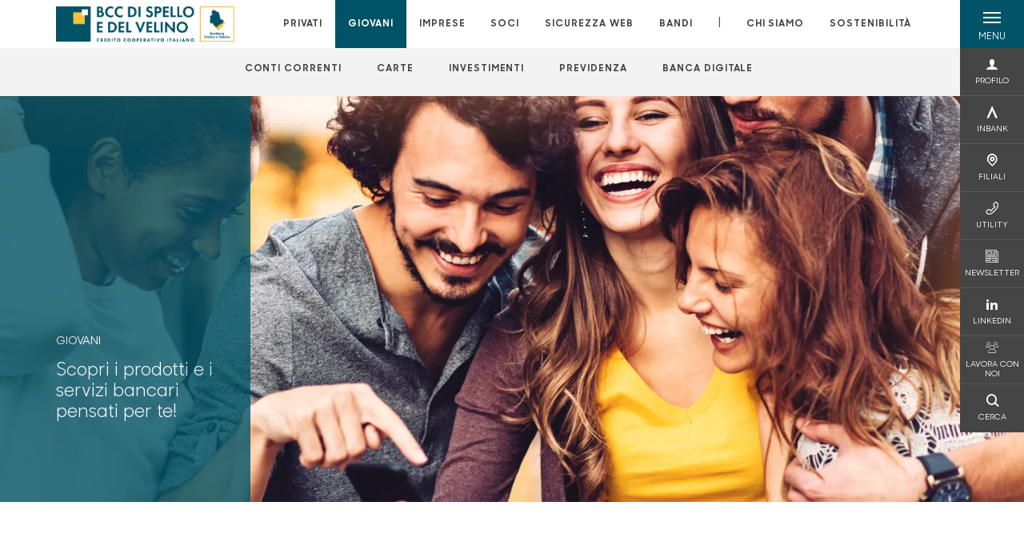

--- FILE ---
content_type: text/html; charset=utf-8
request_url: https://www.bccspelloevelino.it/giovani/
body_size: 15002
content:



    <!doctype html>
    <html class="no-js" lang="it" xml:lang="it" xmlns="http://www.w3.org/1999/xhtml">
    <head>


        
        <script type="application/ld+json">
            {
            "@context": "http://schema.org",
            "@type": "Organization",
            "name": "BCC di Spello e del Velino",
            "description": "BCC di Spello e del Velino",
"logo": "https://www.bccspelloevelino.it/media/25291/positivo-esteso-3x.png",
                        "location": {
                        "@type": "Place",
                        "address": {
                        "@type": "PostalAddress",
                        "addressLocality": "Spello",
                        "addressRegion": "PG",
                        "postalCode": "06038",
                        "streetAddress": "Piazza della Pace, 1"
                        },
                        "name": "BCC di Spello e del Velino"
                        },
                    "email":"segregen@bccspelloevelino.it","telephone": "0742 3361",            "vatID": "02529020220",
            "url": "https://www.bccspelloevelino.it"
            }
        </script>
    
        <script>window.dataLayer = window.dataLayer || [];</script>
            <!-- Google Tag Manager -->
            <script>
                (function (w, d, s, l, i) {
                    w[l] = w[l] || []; w[l].push({
                        'gtm.start':
                            new Date().getTime(), event: 'gtm.js'
                    }); var f = d.getElementsByTagName(s)[0],
                        j = d.createElement(s), dl = l != 'dataLayer' ? '&l=' + l : ''; j.async = true; j.src =
                            'https://www.googletagmanager.com/gtm.js?id=' + i + dl; f.parentNode.insertBefore(j, f);
                })(window, document, 'script', 'dataLayer', 'GTM-WPQQ97S');
            </script>
            <!-- End Google Tag Manager -->

        

        <title>Giovani - BCC di Spello e del Velino</title>
        <meta charset="utf-8">
        <meta http-equiv="X-UA-Compatible" content="IE=edge">
        <meta name="viewport" content="width=device-width,initial-scale=1">

        <style>

    @font-face {
        font-family: 'Sharp Sans No1';
        src: url('/Assets/dist/fonts/SharpSansNoOne-Bold.eot');
        src: url('/Assets/dist/fonts/SharpSansNoOne-Bold.eot?#iefix') format('embedded-opentype'), url('/Assets/dist/fonts/SharpSansNoOne-Bold.woff2') format('woff2'), url('/Assets/dist/fonts/SharpSansNoOne-Bold.woff') format('woff'), url('/Assets/dist/fonts/SharpSansNoOne-Bold.ttf') format('truetype'), url('/Assets/dist/fonts/SharpSansNoOne-Bold.svg#SharpSansNoOne-Bold') format('svg');
        font-weight: bold;
        font-style: normal;
        font-display: swap;
    }

    @font-face {
        font-family: 'Sharp Sans No1';
        src: url('/Assets/dist/fonts/SharpSansNoOne-SemiBold.eot');
        src: url('/Assets/dist/fonts/SharpSansNoOne-SemiBold.eot?#iefix') format('embedded-opentype'), url('/Assets/dist/fonts/SharpSansNoOne-SemiBold.woff2') format('woff2'), url('/Assets/dist/fonts/SharpSansNoOne-SemiBold.woff') format('woff'), url('/Assets/dist/fonts/SharpSansNoOne-SemiBold.ttf') format('truetype'), url('/Assets/dist/fonts/SharpSansNoOne-SemiBold.svg#SharpSansNoOne-SemiBold') format('svg');
        font-weight: 600;
        font-style: normal;
        font-display: swap;
    }

    @font-face {
        font-family: 'Sharp Sans No1';
        src: url('/Assets/dist/fonts/SharpSansNoOne-Medium.eot');
        src: url('/Assets/dist/fonts/SharpSansNoOne-Medium.eot?#iefix') format('embedded-opentype'), url('/Assets/dist/fonts/SharpSansNoOne-Medium.woff2') format('woff2'), url('/Assets/dist/fonts/SharpSansNoOne-Medium.woff') format('woff'), url('/Assets/dist/fonts/SharpSansNoOne-Medium.ttf') format('truetype'), url('/Assets/dist/fonts/SharpSansNoOne-Medium.svg#SharpSansNoOne-Medium') format('svg');
        font-weight: 500;
        font-style: normal;
        font-display: swap;
    }

    @font-face {
        font-family: 'Sharp Sans No1';
        src: url('/Assets/dist/fonts/SharpSansNoOne-UltraThin.eot');
        src: url('/Assets/dist/fonts/SharpSansNoOne-UltraThin.eot?#iefix') format('embedded-opentype'), url('/Assets/dist/fonts/SharpSansNoOne-UltraThin.woff2') format('woff2'), url('/Assets/dist/fonts/SharpSansNoOne-UltraThin.woff') format('woff'), url('/Assets/dist/fonts/SharpSansNoOne-UltraThin.ttf') format('truetype'), url('/Assets/dist/fonts/SharpSansNoOne-UltraThin.svg#SharpSansNoOne-UltraThin') format('svg');
        font-weight: 100;
        font-style: normal;
        font-display: swap;
    }

    @font-face {
        font-family: 'Sharp Sans No1';
        src: url('/Assets/dist/fonts/SharpSansNoOne-Light.eot');
        src: url('/Assets/dist/fonts/SharpSansNoOne-Light.eot?#iefix') format('embedded-opentype'), url('/Assets/dist/fonts/SharpSansNoOne-Light.woff2') format('woff2'), url('/Assets/dist/fonts/SharpSansNoOne-Light.woff') format('woff'), url('/Assets/dist/fonts/SharpSansNoOne-Light.ttf') format('truetype'), url('/Assets/dist/fonts/SharpSansNoOne-Light.svg#SharpSansNoOne-Light') format('svg');
        font-weight: 300;
        font-style: normal;
        font-display: swap;
    }

    @font-face {
        font-family: 'Sharp Sans No1';
        src: url('/Assets/dist/fonts/SharpSansNoOne-Regular.eot');
        src: url('/Assets/dist/fonts/SharpSansNoOne-Regular.eot?#iefix') format('embedded-opentype'), url('/Assets/dist/fonts/SharpSansNoOne-Regular.woff2') format('woff2'), url('/Assets/dist/fonts/SharpSansNoOne-Regular.woff') format('woff'), url('/Assets/dist/fonts/SharpSansNoOne-Regular.ttf') format('truetype'), url('/Assets/dist/fonts/SharpSansNoOne-Regular.svg#SharpSansNoOne-Regular') format('svg');
        font-weight: normal;
        font-style: normal;
        font-display: swap;
    }
</style>

        


        

        <meta property="og:url" content="https://www.bccspelloevelino.it/giovani/" />
        <meta property="og:type" content="article" />
        <meta property="og:title" content="Giovani" />

                <meta property="og:image" content="https://www.bccspelloevelino.it/media/1114/giovani-1.jpg?width=1200&amp;height=630&amp;v=1d579d50ed67bb0" />
                

            
    <link rel="shortcut icon" type="image/x-icon" href="https://www.bccspelloevelino.it/media/3481/pittogramma-positivo.png?v=3">

        <!-- styles -->


        <link rel="stylesheet" href="/Assets/dist/css/style.min.css?v=2026gen19_1152">



            <link rel="stylesheet" type="text/css" href="/css/14/BankColorStyleCss" />
        



        
        <!-- scripts -->
        <script src="/Assets/dist/js/vendor/jquery.min.js"></script>

        <script type="text/javascript">
            if (/MSIE \d|Trident.*rv:/.test(navigator.userAgent)) {
                var s = document.createElement("script");
                s.type = "text/javascript";
                s.src = "/Assets/dist/js/animate-style-fix.min.js";
                $("head").append(s);

                //custom polyfills for IE
                var polyfillScript = document.createElement("script");
                polyfillScript.type = "text/javascript";
                polyfillScript.src = "/Assets/dist/js/custom-polyfills.min.js";
                $("head").append(polyfillScript);
            }
            else {
                            var s = document.createElement("script");
                s.type = "text/javascript";
                s.src = "/Assets/dist/js/animate.min.js";
                $("head").append(s);
            }
        </script>

        <script src="/Scripts/moment.min.js"></script>
        <script src="/Scripts/moment-with-locales.min.js"></script>
        <script async src="/Assets/dist/js/vendor/date-time-picker.js"></script>
        <script async src="/Assets/dist/js/vendor/pignose.calendar.min.js"></script>
        <script async src="/Assets/dist/js/vendor/chart.min.js"></script>



        <!-- script for Accordion, refresh sidemenu area after open -->
        <script>
            'use strict';

            function setAccordionCollapseEvents(accordionId) {
                $(document).ready(function () {
                    $(accordionId).on('shown.bs.collapse',
                        function () {
                            // refresh sidemenu duration
                            refreshSidemenuDuration();
                        });
                    $(accordionId).on('hidden.bs.collapse',
                        function () {
                            // refresh sidemenu duration
                            refreshSidemenuDuration();
                        });
                });
            }
        </script>

        <script src="https://player.vimeo.com/api/player.js"></script>
        <script src="https://www.youtube.com/iframe_api"></script>


        <style>
            .rte a {
                text-decoration: underline;
            }
        </style>        
    </head>

    <body class="content-26447 template-home-page home-giovani page--gradient-colors has-user-area" data-file-version="2026gen19_1152">

        <!-- header -->
            





<header class="no-print">

    <a href="#content" id="skipper" class="sr-only sr-only-focusable">Salta al contenuto principale</a>

    <nav class="nav__main-menu d-flex justify-content-between" aria-label="Menu Principale">
        <div class="position-relative">
            <a class="logo-link d-flex h-100 align-items-center " href="/" aria-label="Home BCC di Spello e del Velino">
                <img height="35" class="logo px-2 py-lg-2 px-lg-0 img-fluid" src="/media/25291/positivo-esteso-3x.png" alt="Logo BCC di Spello e del Velino" />
            </a>
        </div>
        <div class="d-flex justify-content-center w-100 position-relative">
            <ul class="mb-0 p-0 position-relative h-100 d-none d-lg-flex text-center" tabindex="0" role="menu">
                            <li class="d-flex align-items-center h-100 position-relative nav__main-menu-link " role="none">
                                <a role="menuitem" href="/privati/" class="nav-size stretched-link mx-lg-2 mx-xl-3" aria-label="Apre la pagina PRIVATI">PRIVATI</a>
                            </li>
                            <li class="d-flex align-items-center h-100 position-relative nav__main-menu-link nav__main-menu-link--active" role="none">
                                <a role="menuitem" href="/giovani/" class="nav-size stretched-link mx-lg-2 mx-xl-3" aria-label="Apre la pagina GIOVANI">GIOVANI</a>
                            </li>
                            <li class="d-flex align-items-center h-100 position-relative nav__main-menu-link " role="none">
                                <a role="menuitem" href="/imprese/" class="nav-size stretched-link mx-lg-2 mx-xl-3" aria-label="Apre la pagina IMPRESE">IMPRESE</a>
                            </li>
                            <li class="d-flex align-items-center h-100 position-relative nav__main-menu-link " role="none">
                                <a role="menuitem" href="/soci/" class="nav-size stretched-link mx-lg-2 mx-xl-3" aria-label="Apre la pagina SOCI">SOCI</a>
                            </li>
                            <li class="d-flex align-items-center h-100 position-relative nav__main-menu-link " role="none">
                                <a role="menuitem" href="/sicurezza-web/" class="nav-size stretched-link mx-lg-2 mx-xl-3" aria-label="Apre la pagina SICUREZZA WEB">SICUREZZA WEB</a>
                            </li>
<li class="d-flex d-flex align-items-center h-100 position-relative nav__main-menu-link "><a href="/privati/bandi/"  class="nav-size stretched-link mx-lg-2 mx-xl-3 highlight">BANDI</a></li>
                <li class="d-flex d-flex align-items-center h-100 position-relative" aria-hidden="true"><p class="h5 mb-0 mx-lg-2 mx-xl-3" aria-hidden="true" style="top: -2px; position: relative;">|</p></li>

                    <li role="none" class="d-flex align-items-center h-100 position-relative nav__main-menu-link ">
                        <a role="menuitem" href="/chi-siamo/" class="nav-size stretched-link mx-lg-2 mx-xl-3">CHI SIAMO</a>
                    </li>
                <li class="d-flex d-flex align-items-center h-100 position-relative nav__main-menu-link "><a href="/sostenibilita/"  class="nav-size stretched-link mx-lg-2 mx-xl-3 ">SOSTENIBILITÀ</a></li>

            </ul>
        </div>
        <div id="hamburger" class="hamburger hamburger--dx" aria-expanded="false" aria-label="Apri menu" role="button">
            <div class="hamburger-content">
                <div class="hamburger-line">
                    <span></span>
                    <span></span>
                    <span></span>
                    <span></span>
                </div>
                <span class="h6 position-absolute etichetta-menu" aria-hidden="true">MENU</span>
                <span class="h6 position-absolute etichetta-chiudi" aria-hidden="true">CHIUDI</span>
            </div>
        </div>
        <nav class="right-menu hamburger--dx right-menu--dark utility-menu" aria-label="Menu destra" tabindex="0">
            <span class="sr-only">menu destra verticale</span>
                    <div class="utility-menu__box box d-flex justify-content-center align-items-center
                          
                          ">

                        <a href="/soci/profilo/"
                            
                            >

                            <div class="utility-menu__icon d-flex align-items-center justify-content-center flex-column w-100 h-100">
                                <p class="icon-user mb-2"></p>
                                <span class="h6 text-center">PROFILO</span>
                            </div>
                            <div class="utility-menu__label d-flex justify-content-end">
                                <div class="utility-menu__text d-flex justify-content-end">
                                    <span aria-hidden="true" class="h6 ">PROFILO</span>
                                </div>
                            </div>
                        </a>
                    </div>
                    <div class="utility-menu__box box d-flex justify-content-center align-items-center
                          
                          ">

                        <a href="https://www.inbank.it/function/login.htm"
                             target=_blank
                            >

                            <div class="utility-menu__icon d-flex align-items-center justify-content-center flex-column w-100 h-100">
                                <p class="icon-Inbank mb-2"></p>
                                <span class="h6 text-center">INBANK</span>
                            </div>
                            <div class="utility-menu__label d-flex justify-content-end">
                                <div class="utility-menu__text d-flex justify-content-end">
                                    <span aria-hidden="true" class="h6 ">INBANK</span>
                                </div>
                            </div>
                        </a>
                    </div>
                    <div class="utility-menu__box box d-flex justify-content-center align-items-center
                          
                          ">

                        <a href="/filiali/"
                            
                            >

                            <div class="utility-menu__icon d-flex align-items-center justify-content-center flex-column w-100 h-100">
                                <p class="icon-Filiali mb-2"></p>
                                <span class="h6 text-center">FILIALI</span>
                            </div>
                            <div class="utility-menu__label d-flex justify-content-end">
                                <div class="utility-menu__text d-flex justify-content-end">
                                    <span aria-hidden="true" class="h6 ">FILIALI</span>
                                </div>
                            </div>
                        </a>
                    </div>
                    <div class="utility-menu__box box d-flex justify-content-center align-items-center
                          
                          ">

                        <a href="/utility/"
                            
                            >

                            <div class="utility-menu__icon d-flex align-items-center justify-content-center flex-column w-100 h-100">
                                <p class="icon-Utility mb-2"></p>
                                <span class="h6 text-center">UTILITY</span>
                            </div>
                            <div class="utility-menu__label d-flex justify-content-end">
                                <div class="utility-menu__text d-flex justify-content-end">
                                    <span aria-hidden="true" class="h6 ">UTILITY</span>
                                </div>
                            </div>
                        </a>
                    </div>
                    <div class="utility-menu__box box d-flex justify-content-center align-items-center
                          
                          ">

                        <a href="/newsletter/"
                            
                            >

                            <div class="utility-menu__icon d-flex align-items-center justify-content-center flex-column w-100 h-100">
                                <p class="icon-news mb-2"></p>
                                <span class="h6 text-center">NEWSLETTER</span>
                            </div>
                            <div class="utility-menu__label d-flex justify-content-end">
                                <div class="utility-menu__text d-flex justify-content-end">
                                    <span aria-hidden="true" class="h6 ">NEWSLETTER</span>
                                </div>
                            </div>
                        </a>
                    </div>
                    <div class="utility-menu__box box d-flex justify-content-center align-items-center
                          
                          ">

                        <a href="https://www.linkedin.com/company/bcc-di-spello-e-del-velino"
                             target=_blank
                            >

                            <div class="utility-menu__icon d-flex align-items-center justify-content-center flex-column w-100 h-100">
                                <p class="icon-linkedin mb-2"></p>
                                <span class="h6 text-center">LINKEDIN</span>
                            </div>
                            <div class="utility-menu__label d-flex justify-content-end">
                                <div class="utility-menu__text d-flex justify-content-end">
                                    <span aria-hidden="true" class="h6 ">LINKEDIN</span>
                                </div>
                            </div>
                        </a>
                    </div>
                    <div class="utility-menu__box box d-flex justify-content-center align-items-center
                          
                          ">

                        <a href="https://www.bccspelloevelino.it/lavora-con-noi"
                            
                            >

                            <div class="utility-menu__icon d-flex align-items-center justify-content-center flex-column w-100 h-100">
                                <p class="icon-areaSoci mb-2"></p>
                                <span class="h6 text-center">LAVORA CON NOI</span>
                            </div>
                            <div class="utility-menu__label d-flex justify-content-end">
                                <div class="utility-menu__text d-flex justify-content-end">
                                    <span aria-hidden="true" class="h6 ">LAVORA CON NOI</span>
                                </div>
                            </div>
                        </a>
                    </div>
                    <div class="utility-menu__box box d-flex justify-content-center align-items-center
                          
                          ">

                        <a href="/ricerca/"
                            
                             id=Cerca>

                            <div class="utility-menu__icon d-flex align-items-center justify-content-center flex-column w-100 h-100">
                                <p class="icon-Cerca mb-2"></p>
                                <span class="h6 text-center">CERCA</span>
                            </div>
                            <div class="utility-menu__label d-flex justify-content-end">
                                <div class="utility-menu__text d-flex justify-content-end">
                                    <span aria-hidden="true" class="h6 ">CERCA</span>
                                </div>
                            </div>
                        </a>
                    </div>

        </nav>
    </nav>
    <nav class="top-menu d-none d-lg-flex justify-content-center align-items-center" aria-label="Menu secondario">
        <div class="container-fluid h-100 d-none d-lg-block">
            <div class="row h-100 align-items-center">
                <div class="col-12">
                        <ul class="p-0 m-0 cl-effect-5" role="menu" aria-label="menu secondario">
                                        <li class="d-inline-block" role="none">
                                            <a class="flip-text nav-size mx-lg-2 mx-xl-3 " role="menuitem" aria-label="Apre la pagina CONTI CORRENTI" href="/giovani/conti-correnti/">
                                                <span class="front">CONTI CORRENTI</span>
                                                <span aria-hidden="true" class="hover">CONTI CORRENTI</span>
                                            </a>
                                        </li>
                                        <li class="d-inline-block" role="none">
                                            <a class="flip-text nav-size mx-lg-2 mx-xl-3 " role="menuitem" aria-label="Apre la pagina CARTE" href="/giovani/carte/">
                                                <span class="front">CARTE</span>
                                                <span aria-hidden="true" class="hover">CARTE</span>
                                            </a>
                                        </li>
                                        <li class="d-inline-block" role="none">
                                            <a class="flip-text nav-size mx-lg-2 mx-xl-3 " role="menuitem" aria-label="Apre la pagina INVESTIMENTI" href="/giovani/investimenti/">
                                                <span class="front">INVESTIMENTI</span>
                                                <span aria-hidden="true" class="hover">INVESTIMENTI</span>
                                            </a>
                                        </li>
                                        <li class="d-inline-block" role="none">
                                            <a class="flip-text nav-size mx-lg-2 mx-xl-3 " role="menuitem" aria-label="Apre la pagina PREVIDENZA" href="/giovani/previdenza/">
                                                <span class="front">PREVIDENZA</span>
                                                <span aria-hidden="true" class="hover">PREVIDENZA</span>
                                            </a>
                                        </li>
                                        <li class="d-inline-block" role="none">
                                            <a class="flip-text nav-size mx-lg-2 mx-xl-3 " role="menuitem" aria-label="Apre la pagina BANCA DIGITALE" href="/giovani/banca-digitale/">
                                                <span class="front">BANCA DIGITALE</span>
                                                <span aria-hidden="true" class="hover">BANCA DIGITALE</span>
                                            </a>
                                        </li>
                        </ul>
                </div>
            </div>
        </div>
    </nav>

    <div id="layer" class="layer-menu">
        <!-- layer mobile -->
        <div class="layer-menu-mobile d-block d-lg-none p-0 h-100">
            <div class="d-flex flex-column justify-content-between h-100">
                <div class="position-relative">
                    <div class="container-fluid utility-menu utility-menu-slider p-0 m-0 w-100">
                        <ul class="d-inline-flex list-unstyled m-0">
                                    <li>
                                        <a href="/soci/profilo/" class="box d-flex justify-content-center align-items-center " >
                                            <div class="text-center">
                                                <p class="icon-user mb-2"></p>
                                                <span class="h6">PROFILO</span>
                                            </div>
                                        </a>
                                    </li>
                                    <li>
                                        <a href="https://www.inbank.it/function/login.htm" class="box d-flex justify-content-center align-items-center " target=_blank>
                                            <div class="text-center">
                                                <p class="icon-Inbank mb-2"></p>
                                                <span class="h6">INBANK</span>
                                            </div>
                                        </a>
                                    </li>
                                    <li>
                                        <a href="/filiali/" class="box d-flex justify-content-center align-items-center " >
                                            <div class="text-center">
                                                <p class="icon-Filiali mb-2"></p>
                                                <span class="h6">FILIALI</span>
                                            </div>
                                        </a>
                                    </li>
                                    <li>
                                        <a href="/utility/" class="box d-flex justify-content-center align-items-center " >
                                            <div class="text-center">
                                                <p class="icon-Utility mb-2"></p>
                                                <span class="h6">UTILITY</span>
                                            </div>
                                        </a>
                                    </li>
                                    <li>
                                        <a href="/newsletter/" class="box d-flex justify-content-center align-items-center " >
                                            <div class="text-center">
                                                <p class="icon-news mb-2"></p>
                                                <span class="h6">NEWSLETTER</span>
                                            </div>
                                        </a>
                                    </li>
                                    <li>
                                        <a href="https://www.linkedin.com/company/bcc-di-spello-e-del-velino" class="box d-flex justify-content-center align-items-center " target=_blank>
                                            <div class="text-center">
                                                <p class="icon-linkedin mb-2"></p>
                                                <span class="h6">LINKEDIN</span>
                                            </div>
                                        </a>
                                    </li>
                                    <li>
                                        <a href="https://www.bccspelloevelino.it/lavora-con-noi" class="box d-flex justify-content-center align-items-center " >
                                            <div class="text-center">
                                                <p class="icon-areaSoci mb-2"></p>
                                                <span class="h6">LAVORA CON NOI</span>
                                            </div>
                                        </a>
                                    </li>
                                    <li>
                                        <a href="/ricerca/" class="box d-flex justify-content-center align-items-center " >
                                            <div class="text-center">
                                                <p class="icon-Cerca mb-2"></p>
                                                <span class="h6">CERCA</span>
                                            </div>
                                        </a>
                                    </li>
                        </ul>
                    </div>
                    <div class="position-relative">
                        <div class="layer-menu-mobile-content">
                            <div class="accordion-sezioni" id="accordion-sezioni">
                                        <div class="accordion-sezioni-header" id="accordion-sezioni-heading-10989">
                                            <p class="h4">
                                                <button  data-toggle="collapse" data-target="#accordion-sezioni-collapse-10989" aria-expanded="true"
                                                        aria-controls="accordion-sezioni-collapse-10989">

                                                    Privati
                                                    <span class="icon-ctrl-right accordion-sezioni-header__icon"></span>

                                                </button>
                                            </p>
                                        </div>
                                        <div id="accordion-sezioni-collapse-10989" class="collapse col-12" role="region"
                                            aria-labelledby="accordion-sezioni-heading-10989"
                                            data-parent="#accordion-sezioni">
                                            <div class="accordion-sezioni-body">
                                                <ul class="m-0">
                                                    <!-- link home -->
                                                    <li><a class="h4" href="/privati/">Privati</a></li>

                                                            <li>
                                                                    <a href="/privati/conti-e-depositi/" class="h4">Conti</a>
                                                            </li>
                                                            <li>
                                                                    <a href="/privati/carte/" class="h4">Carte</a>
                                                            </li>
                                                            <li>
                                                                    <a href="/privati/finanziamenti/" class="h4">Finanziamenti</a>
                                                            </li>
                                                            <li>
                                                                    <a href="/privati/investimenti/" class="h4">Investimenti</a>
                                                            </li>
                                                            <li>
                                                                    <a href="/privati/previdenza/" class="h4">Previdenza</a>
                                                            </li>
                                                            <li>
                                                                    <a href="/privati/assicurazioni/" class="h4">Assicurazioni</a>
                                                            </li>
                                                            <li>
                                                                    <a href="/privati/banca-digitale/" class="h4">Banca digitale</a>
                                                            </li>
                                                            <li>
                                                                    <a href="/privati/servizi/" class="h4">Servizi</a>
                                                            </li>
                                                            <li>
                                                                    <a href="/privati/bandi/" class="h4">Bandi</a>
                                                            </li>
                                                </ul>
                                            </div>
                                        </div>
                                        <div class="accordion-sezioni-header" id="accordion-sezioni-heading-26447">
                                            <p class="h4">
                                                <button  data-toggle="collapse" data-target="#accordion-sezioni-collapse-26447" aria-expanded="true"
                                                        aria-controls="accordion-sezioni-collapse-26447">

                                                    Giovani
                                                    <span class="icon-ctrl-right accordion-sezioni-header__icon"></span>

                                                </button>
                                            </p>
                                        </div>
                                        <div id="accordion-sezioni-collapse-26447" class="collapse col-12" role="region"
                                            aria-labelledby="accordion-sezioni-heading-26447"
                                            data-parent="#accordion-sezioni">
                                            <div class="accordion-sezioni-body">
                                                <ul class="m-0">
                                                    <!-- link home -->
                                                    <li><a class="h4" href="/giovani/">Giovani</a></li>

                                                            <li>
                                                                    <a href="/giovani/conti-correnti/" class="h4">Conti correnti</a>
                                                            </li>
                                                            <li>
                                                                    <a href="/giovani/carte/" class="h4">Carte</a>
                                                            </li>
                                                            <li>
                                                                    <a href="/giovani/investimenti/" class="h4">Investimenti</a>
                                                            </li>
                                                            <li>
                                                                    <a href="/giovani/previdenza/" class="h4">Previdenza</a>
                                                            </li>
                                                            <li>
                                                                    <a href="/giovani/banca-digitale/" class="h4">Banca digitale</a>
                                                            </li>
                                                </ul>
                                            </div>
                                        </div>
                                        <div class="accordion-sezioni-header" id="accordion-sezioni-heading-11067">
                                            <p class="h4">
                                                <button  data-toggle="collapse" data-target="#accordion-sezioni-collapse-11067" aria-expanded="true"
                                                        aria-controls="accordion-sezioni-collapse-11067">

                                                    Imprese
                                                    <span class="icon-ctrl-right accordion-sezioni-header__icon"></span>

                                                </button>
                                            </p>
                                        </div>
                                        <div id="accordion-sezioni-collapse-11067" class="collapse col-12" role="region"
                                            aria-labelledby="accordion-sezioni-heading-11067"
                                            data-parent="#accordion-sezioni">
                                            <div class="accordion-sezioni-body">
                                                <ul class="m-0">
                                                    <!-- link home -->
                                                    <li><a class="h4" href="/imprese/">Imprese</a></li>

                                                            <li>
                                                                    <a href="/imprese/servizi-digitali/" class="h4">Servizi digitali</a>
                                                            </li>
                                                            <li>
                                                                    <a href="/imprese/conti-e-carte/" class="h4">Conti e carte</a>
                                                            </li>
                                                            <li>
                                                                    <a href="/imprese/finanziamenti/" class="h4">Finanziamenti</a>
                                                            </li>
                                                            <li>
                                                                    <a href="/imprese/estero/" class="h4">Estero</a>
                                                            </li>
                                                            <li>
                                                                    <a href="/imprese/investimenti/" class="h4">Investimenti</a>
                                                            </li>
                                                            <li>
                                                                    <a href="/imprese/assicurazioni/" class="h4">Assicurazioni</a>
                                                            </li>
                                                </ul>
                                            </div>
                                        </div>
                                        <div class="accordion-sezioni-header" id="accordion-sezioni-heading-11106">
                                            <p class="h4">
                                                <button  data-toggle="collapse" data-target="#accordion-sezioni-collapse-11106" aria-expanded="true"
                                                        aria-controls="accordion-sezioni-collapse-11106">

                                                    Soci
                                                    <span class="icon-ctrl-right accordion-sezioni-header__icon"></span>

                                                </button>
                                            </p>
                                        </div>
                                        <div id="accordion-sezioni-collapse-11106" class="collapse col-12" role="region"
                                            aria-labelledby="accordion-sezioni-heading-11106"
                                            data-parent="#accordion-sezioni">
                                            <div class="accordion-sezioni-body">
                                                <ul class="m-0">
                                                    <!-- link home -->
                                                    <li><a class="h4" href="/soci/">Soci</a></li>

                                                            <li>
                                                                    <a href="/soci/come-diventare/" class="h4">Come diventare</a>
                                                            </li>
                                                            <li>
                                                                    <a href="/soci/diritti-e-doveri/" class="h4">Diritti e Doveri</a>
                                                            </li>
                                                            <li>
                                                                    <a href="/soci/prodotti/" class="h4">Prodotti</a>
                                                            </li>
                                                            <li>
                                                                    <a href="/soci/giovani-soci/" class="h4">Giovani Soci</a>
                                                            </li>
                                                            <li>
                                                                    <a href="/soci/area-riservata-soci/" class="h4">Area Riservata Soci</a>
                                                            </li>
                                                            <li>
                                                                    <a href="/soci/profilo/" class="h4">Profilo</a>
                                                            </li>
                                                            <li>
                                                                    <a href="/soci/richiesta-credenziali/" class="h4">Richiesta credenziali</a>
                                                            </li>
                                                </ul>
                                            </div>
                                        </div>
                                        <div class="accordion-sezioni-header" id="accordion-sezioni-heading-483764">
                                            <p class="h4">
                                                <button  data-toggle="collapse" data-target="#accordion-sezioni-collapse-483764" aria-expanded="true"
                                                        aria-controls="accordion-sezioni-collapse-483764">

                                                    Sicurezza web
                                                    <span class="icon-ctrl-right accordion-sezioni-header__icon"></span>

                                                </button>
                                            </p>
                                        </div>
                                        <div id="accordion-sezioni-collapse-483764" class="collapse col-12" role="region"
                                            aria-labelledby="accordion-sezioni-heading-483764"
                                            data-parent="#accordion-sezioni">
                                            <div class="accordion-sezioni-body">
                                                <ul class="m-0">
                                                    <!-- link home -->
                                                    <li><a class="h4" href="/sicurezza-web/">Sicurezza web</a></li>

                                                            <li>
                                                                    <a href="/sicurezza-web/sicurezza-imprese/" class="h4">Sicurezza imprese</a>
                                                            </li>
                                                </ul>
                                            </div>
                                        </div>
                                <div class="menu-informativo"><a class="h4" href="/privati/bandi/" >Bandi</a></div>
                            </div>
                            <div class="accordion-sezioni" id="accordion-chi-siamo">
                                    <div class="accordion-sezioni-header" id="accordion-sezioni-heading-11113">
                                        <p class="h4">
                                            <button data-toggle="collapse" data-target="#accordion-sezioni-collapse-11113" aria-expanded="true"
                                                    aria-controls="accordion-sezioni-collapse-11113">

                                                Chi siamo
                                                <span class="icon-ctrl-right accordion-sezioni-header__icon"></span>

                                            </button>
                                        </p>

                                    </div>
                                    <div id="accordion-sezioni-collapse-11113" class="collapse col-12" role="region"
                                        aria-labelledby="accordion-sezioni-heading-11113"
                                        data-parent="#accordion-chi-siamo">
                                        <div class="accordion-sezioni-body">
                                            <ul class="m-0">
                                                <!-- link home -->
                                                <li><a class="h4" href="/chi-siamo/">Chi siamo</a></li>
                                                        <li>
                                                                <a href="/chi-siamo/risultati/" class="h4">Risultati</a>
                                                        </li>
                                                        <li>
                                                                <a href="/chi-siamo/iniziative-ed-eventi/" class="h4">Iniziative ed eventi</a>
                                                        </li>
                                                        <li>
                                                                <a href="/chi-siamo/codice-etico/" class="h4">Codice Etico</a>
                                                        </li>
                                                        <li>
                                                                <a href="/chi-siamo/media/" class="h4">Media</a>
                                                        </li>
                                                        <li>
                                                                <a href="/chi-siamo/organi-sociali-e-direzione/" class="h4">Organi sociali e Direzione</a>
                                                        </li>
                                                        <li>
                                                                <a href="/chi-siamo/documenti-societari/" class="h4">Documenti societari</a>
                                                        </li>

                                            </ul>
                                        </div>
                                    </div>
                                <div class="menu-informativo"><a class="h4" href="/sostenibilita/" >Sostenibilità</a></div>
                            </div>
                            <div class="menu-informativo">
                                                <a class="h4" href="/contatti/">Contatti</a>
                            </div>
                        </div>
                        <div class="submenu-layer">
                        </div>
                    </div>
                </div>

                <div class="container informazioni-banca">

                    <div class="row my-4">
                        <div class="col-12">
                                <p class="nome-banca h4 h-bold text-primary-2 mb-2">BCC di Spello e del Velino</p>
                                    <p class="text-dark mb-2">
                                        Piazza della Pace, 1 <br />
                                        06038,  Spello,  PG,  Italia
                                    </p>
                                    <p class="text-dark mb-2">
                                        Viale Maraini, 126 <br />
                                        02100,  Rieti,  RI,  Italia
                                    </p>
                                    <p class="text-dark d-block mb-2">
                                        Telefono:&nbsp;
0742 3361                                    </p>
                                    <p class="text-dark mb-2">
                                        E-mail:&nbsp;
<a class="no-underline" href="mailto:segregen@bccspelloevelino.it" title="e-mail">segregen@bccspelloevelino.it</a>                                    </p>
                                    <p class="text-dark mb-2">
                                        PEC:&nbsp;
<a class="no-underline" href="mailto:bccspelloevelino@legalmail.it" title="pec">bccspelloevelino@legalmail.it</a>                                    </p>
                                    <ul class="list-unstyled m-0 pt-1">
                                                <li class="d-inline-block">
                                                    <a href="https://www.facebook.com/share/1ELvahmSyf/?mibextid=wwXIfr" target="_blank"
                                                       class="text-primary-2 mr-3 text-center" aria-label="pagina facebook">
                                                        <span class="icon-facebook social-icon"></span>
                                                    </a>
                                                </li>
                                                <li class="d-inline-block">
                                                    <a href="https://www.linkedin.com/company/bcc-di-spello-e-del-velino" target="_blank"
                                                       class="text-primary-2 mr-3 text-center" aria-label="profilo linkedin">
                                                        <span class="icon-linkedin social-icon"></span>
                                                    </a>
                                                </li>
                                    </ul>
                        </div>
                    </div>
                </div>
            </div>
        </div>

        <!-- layer desktop -->
        <div class="container-fluid d-none d-lg-block layer-menu-desktop h-100 m-0 p-0">
            <div class="row row-cols-4 h-100">
                <div class="col col--padding d-flex flex-column justify-content-between" style="background-color: white;">
                    <ul class="layer-menu-desktop__menu p-0 m-0 nav flex-column nav-pills" id="v-pills-tab" role="menu">
                                <li role="none">
                                    <a class="h2 nav-tab-link " id="v-pills-10989-tab" role="menuitem" aria-label="Apre la pagina Privati" data-toggle="pill" href="#v-pills-10989" aria-controls="v-pills-10989">Privati</a>
                                </li>
                                <li role="none">
                                    <a class="h2 nav-tab-link active" id="v-pills-26447-tab" role="menuitem" aria-label="Apre la pagina Giovani" data-toggle="pill" href="#v-pills-26447" aria-controls="v-pills-26447">Giovani</a>
                                </li>
                                <li role="none">
                                    <a class="h2 nav-tab-link " id="v-pills-11067-tab" role="menuitem" aria-label="Apre la pagina Imprese" data-toggle="pill" href="#v-pills-11067" aria-controls="v-pills-11067">Imprese</a>
                                </li>
                                <li role="none">
                                    <a class="h2 nav-tab-link " id="v-pills-11106-tab" role="menuitem" aria-label="Apre la pagina Soci" data-toggle="pill" href="#v-pills-11106" aria-controls="v-pills-11106">Soci</a>
                                </li>
                                <li role="none">
                                    <a class="h2 nav-tab-link " id="v-pills-483764-tab" role="menuitem" aria-label="Apre la pagina Sicurezza web" data-toggle="pill" href="#v-pills-483764" aria-controls="v-pills-483764">Sicurezza web</a>
                                </li>
                        <li role="menu"><a href="#v-pills-bf5db0c4-6de6-4e36-bdf3-afe639c11ccd" class="h2 nav-tab-link fake-link" id="v-pills-bf5db0c4-6de6-4e36-bdf3-afe639c11ccd-tab" data-toggle="pill" role="menuitem" aria-controls="v-pills-bf5db0c4-6de6-4e36-bdf3-afe639c11ccd-tab" data-page-url="/privati/bandi/" >Bandi</a></li>

                        <!-- about us menu-->
                            <li class="hamburger-menu-divider bg-dark"></li>
                            <li class="layer-menu-desktop__header m-0" role="none">
                                <a class="h2 nav-tab-link "
                                   id="v-pills-11113-tab"
                                   data-toggle="pill"
                                   href="#v-pills-11113"
                                   role="menuitem"
                                   aria-label="Apre la pagina Chi siamo"
                                   aria-controls="v-pills-11113">Chi siamo</a>
                            </li>
                        <li role="menu"><a href="#v-pills-79679414-84ef-4c86-9ee0-ad5f790c45b1" class="h2 nav-tab-link fake-link" id="v-pills-79679414-84ef-4c86-9ee0-ad5f790c45b1-tab" data-toggle="pill" role="menuitem" aria-controls="v-pills-79679414-84ef-4c86-9ee0-ad5f790c45b1-tab" data-page-url="/sostenibilita/" >Sostenibilità</a></li>
                        <!-- Links under about us-->
                            <li role="none" class="hamburger-menu-divider bg-dark"></li>
                                        <li class="layer-menu-desktop__information-menu" role="none">
                                            <a href="#v-pills-11131"
                                               class="h2 nav-tab-link  fake-link"
                                               id="v-pills-11131-tab"
                                               data-toggle="pill"
                                               role="menuitem"
                                               aria-label="Apre la pagina Contatti"
                                               aria-controls="v-pills-11131"
                                               data-page-url="/contatti/">Contatti</a>
                                        </li>
                    </ul>

                    <div class="row layer-menu-desktop__bank-info mt-5">
                        <div class="col">
                            <!--bank informations-->
                                <small class="text-medium text-primary-2 d-block mb-2 layer-menu-desktop__bank-info__title">BCC di Spello e del Velino</small>
                                    <small class="text-medium d-block mb-2">
                                        Piazza della Pace, 1 <br />
                                        06038,  Spello,  PG,  Italia
                                    </small>
                                    <small class="text-medium d-block mb-2">
                                        Viale Maraini, 126 <br />
                                        02100,  Rieti,  RI,  Italia
                                    </small>
                                    <small class="text-dark d-block pb-2">
                                        Telefono:&nbsp;
0742 3361                                    </small>
                                    <small class="text-dark d-block pb-2">
                                        E-mail:&nbsp;
segregen@bccspelloevelino.it                                    </small>
                                    <small class="text-dark d-block pb-2">
                                        PEC:&nbsp;
bccspelloevelino@legalmail.it                                    </small>

                            <!-- social links-->
                                <ul class="p-0 mt-3">
                                            <li class="d-inline-block">
                                                <a href="https://www.facebook.com/share/1ELvahmSyf/?mibextid=wwXIfr" target="_blank" class="text-primary-2 mr-3" aria-label="pagina facebook">
                                                    <span class="icon-facebook"></span>
                                                </a>
                                            </li>
                                            <li class="d-inline-block">
                                                <a href="https://www.linkedin.com/company/bcc-di-spello-e-del-velino" target="_blank" class="text-primary-2 mr-3" aria-label="profilo linkedin">
                                                    <span class="icon-linkedin"></span>
                                                </a>
                                            </li>
                                </ul>
                        </div>
                    </div>

                    <div class="layer-menu-desktop__logo">
                        <img class="logo img-fluid" src="/media/25291/positivo-esteso-3x.png" alt="Logo BCC di Spello e del Velino" title="Logo BCC di Spello e del Velino" aria-label="Logo BCC di Spello e del Velino" />
                    </div>

                </div>
                <div class="col-6 col--padding bg-gray-light">
                    <!-- tabs content-->
                    <div class="tab-content" id="v-pills-tabContent">
                        <!-- Links under about us-->
                                        <div class="tab-pane "
                                             id="v-pills-11131"
                                             role="tabpanel"
                                             aria-labelledby="v-pills-11131-tab">
                                            <p>&nbsp;</p>
                                        </div>

                                <div class="tab-pane "
                                     id="v-pills-10989"
                                     role="tabpanel"
                                     aria-labelledby="v-pills-10989-tab">
                                    <div class="container">
                                        <div class="row">
                                            <!-- products -->
                                            <div class="col-6 p-0">
                                                <ul class="p-0 m-0">
                                                                <li class="mb-3">
                                                                        <a class="h3 " href="/privati/conti-e-depositi/">Conti</a>
                                                                </li>
                                                                <li class="mb-3">
                                                                        <a class="h3 " href="/privati/carte/">Carte</a>
                                                                </li>
                                                                <li class="mb-3">
                                                                        <a class="h3 " href="/privati/finanziamenti/">Finanziamenti</a>
                                                                </li>
                                                                <li class="mb-3">
                                                                        <a class="h3 " href="/privati/investimenti/">Investimenti</a>
                                                                </li>
                                                                <li class="mb-3">
                                                                        <a class="h3 " href="/privati/previdenza/">Previdenza</a>
                                                                </li>
                                                                <li class="mb-3">
                                                                        <a class="h3 " href="/privati/assicurazioni/">Assicurazioni</a>
                                                                </li>
                                                                <li class="mb-3">
                                                                        <a class="h3 " href="/privati/banca-digitale/">Banca digitale</a>
                                                                </li>
                                                                <li class="mb-3">
                                                                        <a class="h3 " href="/privati/servizi/">Servizi</a>
                                                                </li>
                                                                <li class="mb-3">
                                                                        <a class="h3 " href="/privati/bandi/">Bandi</a>
                                                                </li>
                                                </ul>
                                            </div>
                                            <!-- mondi -->
                                        </div>
                                    </div>
                                </div>
                                <div class="tab-pane active"
                                     id="v-pills-26447"
                                     role="tabpanel"
                                     aria-labelledby="v-pills-26447-tab">
                                    <div class="container">
                                        <div class="row">
                                            <!-- products -->
                                            <div class="col-6 p-0">
                                                <ul class="p-0 m-0">
                                                                <li class="mb-3">
                                                                        <a class="h3 " href="/giovani/conti-correnti/">Conti correnti</a>
                                                                </li>
                                                                <li class="mb-3">
                                                                        <a class="h3 " href="/giovani/carte/">Carte</a>
                                                                </li>
                                                                <li class="mb-3">
                                                                        <a class="h3 " href="/giovani/investimenti/">Investimenti</a>
                                                                </li>
                                                                <li class="mb-3">
                                                                        <a class="h3 " href="/giovani/previdenza/">Previdenza</a>
                                                                </li>
                                                                <li class="mb-3">
                                                                        <a class="h3 " href="/giovani/banca-digitale/">Banca digitale</a>
                                                                </li>
                                                </ul>
                                            </div>
                                            <!-- mondi -->
                                        </div>
                                    </div>
                                </div>
                                <div class="tab-pane "
                                     id="v-pills-11067"
                                     role="tabpanel"
                                     aria-labelledby="v-pills-11067-tab">
                                    <div class="container">
                                        <div class="row">
                                            <!-- products -->
                                            <div class="col-6 p-0">
                                                <ul class="p-0 m-0">
                                                                <li class="mb-3">
                                                                        <a class="h3 " href="/imprese/servizi-digitali/">Servizi digitali</a>
                                                                </li>
                                                                <li class="mb-3">
                                                                        <a class="h3 " href="/imprese/conti-e-carte/">Conti e carte</a>
                                                                </li>
                                                                <li class="mb-3">
                                                                        <a class="h3 " href="/imprese/finanziamenti/">Finanziamenti</a>
                                                                </li>
                                                                <li class="mb-3">
                                                                        <a class="h3 " href="/imprese/estero/">Estero</a>
                                                                </li>
                                                                <li class="mb-3">
                                                                        <a class="h3 " href="/imprese/investimenti/">Investimenti</a>
                                                                </li>
                                                                <li class="mb-3">
                                                                        <a class="h3 " href="/imprese/assicurazioni/">Assicurazioni</a>
                                                                </li>
                                                </ul>
                                            </div>
                                            <!-- mondi -->
                                        </div>
                                    </div>
                                </div>
                                <div class="tab-pane "
                                     id="v-pills-11106"
                                     role="tabpanel"
                                     aria-labelledby="v-pills-11106-tab">
                                    <div class="container">
                                        <div class="row">
                                            <!-- products -->
                                            <div class="col-6 p-0">
                                                <ul class="p-0 m-0">
                                                                <li class="mb-3">
                                                                        <a class="h3 " href="/soci/come-diventare/">Come diventare</a>
                                                                </li>
                                                                <li class="mb-3">
                                                                        <a class="h3 " href="/soci/diritti-e-doveri/">Diritti e Doveri</a>
                                                                </li>
                                                                <li class="mb-3">
                                                                        <a class="h3 " href="/soci/prodotti/">Prodotti</a>
                                                                </li>
                                                                <li class="mb-3">
                                                                        <a class="h3 " href="/soci/giovani-soci/">Giovani Soci</a>
                                                                </li>
                                                                <li class="mb-3">
                                                                        <a class="h3 " href="/soci/area-riservata-soci/">Area Riservata Soci</a>
                                                                </li>
                                                                <li class="mb-3">
                                                                        <a class="h3 " href="/soci/profilo/">Profilo</a>
                                                                </li>
                                                                <li class="mb-3">
                                                                        <a class="h3 " href="/soci/richiesta-credenziali/">Richiesta credenziali</a>
                                                                </li>
                                                </ul>
                                            </div>
                                            <!-- mondi -->
                                        </div>
                                    </div>
                                </div>
                                <div class="tab-pane "
                                     id="v-pills-483764"
                                     role="tabpanel"
                                     aria-labelledby="v-pills-483764-tab">
                                    <div class="container">
                                        <div class="row">
                                            <!-- products -->
                                            <div class="col-6 p-0">
                                                <ul class="p-0 m-0">
                                                                <li class="mb-3">
                                                                        <a class="h3 " href="/sicurezza-web/sicurezza-imprese/">Sicurezza imprese</a>
                                                                </li>
                                                </ul>
                                            </div>
                                            <!-- mondi -->
                                        </div>
                                    </div>
                                </div>

                        <div class="tab-pane" id="v-pills-bf5db0c4-6de6-4e36-bdf3-afe639c11ccd" role="tabpanel" aria-labelledby="v-pills-bf5db0c4-6de6-4e36-bdf3-afe639c11ccd-tab"><p>&nbsp;</p></div>

                            <div class="tab-pane " id="v-pills-11113" role="tabpanel" aria-labelledby="v-pills-11113-tab">
                                <div class="container">
                                    <div class="row">
                                        <!-- about us children-->
                                        <div class="col-6 p-0">
                                            <ul class="p-0 m-0">
                                                        <li class="mb-3">
                                                                <a href="/chi-siamo/risultati/" class="h3 ">Risultati</a>
                                                        </li>
                                                        <li class="mb-3">
                                                                <a href="/chi-siamo/iniziative-ed-eventi/" class="h3 ">Iniziative ed eventi</a>
                                                        </li>
                                                        <li class="mb-3">
                                                                <a href="/chi-siamo/codice-etico/" class="h3 ">Codice Etico</a>
                                                        </li>
                                                        <li class="mb-3">
                                                                <a href="/chi-siamo/media/" class="h3 ">Media</a>
                                                        </li>
                                                        <li class="mb-3">
                                                                <a href="/chi-siamo/organi-sociali-e-direzione/" class="h3 ">Organi sociali e Direzione</a>
                                                        </li>
                                                        <li class="mb-3">
                                                                <a href="/chi-siamo/documenti-societari/" class="h3 ">Documenti societari</a>
                                                        </li>
                                            </ul>
                                        </div>
                                    </div>
                                </div>
                            </div>

                        <div class="tab-pane" id="v-pills-79679414-84ef-4c86-9ee0-ad5f790c45b1" role="tabpanel" aria-labelledby="v-pills-79679414-84ef-4c86-9ee0-ad5f790c45b1-tab"><p>&nbsp;</p></div>
                    </div>
                </div>
                <div class="col col--padding layer-menu-desktop__menu-servizi" style="background-color: #515556;">
                                    <a href="/soci/profilo/" class="mb-5"  title="Profilo">
                                        <p class="h3 mb-3 text-highlight">Profilo</p>
                                        <p class="text-white">Profilo</p>
                                        <span class="icon icon-freccia text-white" role="none"></span>
                                    </a>
                                    <a href="https://www.inbank.it/function/login.htm" class="mb-5" target=_blank title="Inbank">
                                        <p class="h3 mb-3 text-highlight">Inbank</p>
                                        <p class="text-white">Accedi al tuo Inbank, la tua banca in un clic</p>
                                        <span class="icon icon-freccia text-white" role="none"></span>
                                    </a>
                                    <a href="/filiali/" class="mb-5"  title="Filiali">
                                        <p class="h3 mb-3 text-highlight">Filiali</p>
                                        <p class="text-white">Accedi all&#x27;elenco completo delle filiali della Bcc</p>
                                        <span class="icon icon-freccia text-white" role="none"></span>
                                    </a>
                                    <a href="/utility/" class="mb-5"  title="Utility">
                                        <p class="h3 mb-3 text-highlight">Utility</p>
                                        <p class="text-white">Consulta tutti i numeri utili</p>
                                        <span class="icon icon-freccia text-white" role="none"></span>
                                    </a>
                                    <a href="/newsletter/" class="mb-5"  title="Newsletter">
                                        <p class="h3 mb-3 text-highlight">Newsletter</p>
                                        <p class="text-white">Newsletter</p>
                                        <span class="icon icon-freccia text-white" role="none"></span>
                                    </a>
                                    <a href="https://www.linkedin.com/company/bcc-di-spello-e-del-velino" class="mb-5" target=_blank title="Linkedin">
                                        <p class="h3 mb-3 text-highlight">Linkedin</p>
                                        <p class="text-white">Visita la nostra pagina Linkedin</p>
                                        <span class="icon icon-freccia text-white" role="none"></span>
                                    </a>
                                    <a href="https://www.bccspelloevelino.it/lavora-con-noi" class="mb-5"  title="Lavora con noi">
                                        <p class="h3 mb-3 text-highlight">Lavora con noi</p>
                                        <p class="text-white">Lavora con noi</p>
                                        <span class="icon icon-freccia text-white" role="none"></span>
                                    </a>
                </div>
            </div>
        </div>

    </div>

    <div id="scrollProgressContainer">
        <div id="scrollProgressBar"></div>
    </div>

</header>

<section class="print pt-5 pb-3">
    <div class="container-fuid">
        <div class="container container-custom-width">
            <img class="logo img-fluid" src="/media/25291/positivo-esteso-3x.png" alt="Logo BCC di Spello e del Velino" title="Logo BCC di Spello e del Velino" aria-label="Logo BCC di Spello e del Velino" />
        </div>
    </div>
</section>

<script>
    'use strict';

    (function ($) {
        $(function () {
            $(document).ready(function () {
                var $navBar = $('#user-area-menu');

                if ($navBar && $navBar.length > 0) {
                    $('body').addClass('has-user-area-menu');
                }
            });
        });
        $(document).ready(function () {
            $("#skipper").click(function () {
                var href = $($(this).attr("href"));
                var targetElement = $(href);
                targetElement.attr('tabindex', '-1');
                targetElement.focus();

            });
        });

    })(jQuery);
</script>


        <section id="content" role="main">
            

    <div class="HomePage">
        <h1>Giovani - BCC di Spello e del Velino</h1>
    </div>

<div class="block-list">




<div class="umb-block-list">





<section class="clean-slider" id="slider-44167241">

    <div id="cleanSlider-desktop-44167241"
         class="clean-slider--desktop d-none d-lg-block">
        <div class="clean-slider__slides slider-for">

                    <div class="clean-slider__slide">

                        


                        <div class="clean-slider__img">





    <picture class="d-block">
            <source class="img-mobile"
                    media="(max-width: 767px)"
                    srcset="/media/1114/giovani-1.jpg?width=575&height=1000&format=webp&v=1d579d50ed67bb0" />

            <source class="img-tablet"
                    media="(min-width: 768px) and (max-width: 991px)"
                    srcset="/media/1114/giovani-1.jpg?width=575&height=431&format=webp&v=1d579d50ed67bb0" />


            <source class="img-desktop-large"
                    media="(min-width: 1400px)"
                    srcset="/media/1114/giovani-1.jpg?width=1920&height=760&format=webp&v=1d579d50ed67bb0" />
            <img class="img-fluid w-100  device-fluid-img"
                 src="/media/1114/giovani-1.jpg?width=1920&height=760&format=webp&v=1d579d50ed67bb0"
                 alt="Scopri i prodotti e i servizi bancari pensati per te! " />

    </picture>

                        </div>

                        <div class="clean-slider__information h-100
                            ">
                                <div class="clean-slider__information--foreground">
                                    <div class="row h-100">

                                        <div class="col-12 col-md-8 col-lg-4 col-xl-3 pe-lg-4 clean-slider__information-content-wrapper">

                                            <div class="container-custom-width-left">
                                                <div class="d-flex flex-column justify-content-between h-100">
                                                    <div class="clean-slider__advertising-copy mt-3 mb-2 mb-lg-0">
                                                    </div>
                                                    <div class="d-flex flex-column justify-content-end">

                                                            <div class="pe-lg-4">
                                                                <div class="w-100">

                                                                        <p class="h5 h-bold mb-3">Giovani</p>

                                                                        <div class="p clean-slider__slide-title mb-2 mb-lg-0">

                                                                            <p>Scopri i prodotti e i servizi bancari pensati per te!</p>
                                                                        </div>
                                                                </div>
                                                            </div>
                                                        <div class="pb-4 py-xl-4 btn-height">
                                                        </div>

                                                    </div>
                                                </div>
                                            </div>
                                        </div>
                                    </div>

                                </div>
                        </div>
                    </div>

        </div>

    </div>


        <div id="cleanSlider-mobile-44167241"
             class="clean-slider--mobile d-lg-none">
            <div class="clean-slider__slides slider-for">

                        <div class="clean-slider__slide h-100 position-relative">


                            <div class="clean-slider__visual  position-relative
                                 ">

                                

                                <div class="clean-slider__img">






    <picture class="d-block">
            <source class="img-mobile"
                    media="(max-width: 767px)"
                    srcset="/media/1114/giovani-1.jpg?width=575&height=431&format=webp&v=1d579d50ed67bb0" />

            <source class="img-tablet"
                    media="(min-width: 768px) and (max-width: 991px)"
                    srcset="/media/1114/giovani-1.jpg?width=575&height=431&format=webp&v=1d579d50ed67bb0" />


            <source class="img-desktop-large"
                    media="(min-width: 1400px)"
                    srcset="/media/1114/giovani-1.jpg?width=992&height=744&v=1d579d50ed67bb0" />
            <img class="img-fluid w-100  device-fluid-img"
                 src="/media/1114/giovani-1.jpg?width=992&height=744&v=1d579d50ed67bb0"
                 alt="Scopri i prodotti e i servizi bancari pensati per te! " />

    </picture>


                                </div>

                            </div>

                                <div class="clean-slider__information h-100 pb-3">
                                    <div class="col-10 pt-3">

                                        <div class="clean-slider__tag pb-2">

                                                <p class="h5 h-bold mb-3">Giovani</p>
                                        </div>

                                            <div class="h2 clean-slider__slide-title pb-4">
                                                <p>Scopri i prodotti e i servizi bancari pensati per te!</p>
                                            </div>


                                    </div>
                                </div>
                        </div>

            </div>

        </div>
</section>



    <div class="container container-custom-width">
        <div class="row py-3 py-lg-4 py-xl-5">
            <div class="col-12">
                <section class="preview-box-grid pt-4 pt-lg-0  latest-news-component">
                    <div class="row">
                        <div class="col-12 px-lg-3">
                            <div class="border-color-row pb-3 mb-4 md-md-5 pb-lg-4 mb-lg-5">
                                <div class="row align-items-center">
                                    <div class="col">
                                        <h2 class="h2">
Ultime <strong>news</strong>                                        </h2>
                                    </div>
                                    <div class="col text-right d-none d-lg-block">
                                        <a class="btn btn-secondary"
                                           href="/news/">
                                            Vedi elenco completo
                                        </a>
                                    </div>
                                </div>
                            </div>
                        </div>
                    </div>
                    <div class="row row-eq-height pt-3 pt-lg-0">
                                    <div class="preview-box-news position-relative col-12 col-md-12 pb-3 pb-lg-0 px-lg-3 col-lg-3 preview-box-single ">
                                        <a class="w-100 d-contents" href="/news/ccb-piano-strategico-2025-2027-lazio-e-umbria/">
                                            <div class="row preview-box-single-body">
                                                <div class="col-12">
                                                    <div class="preview-box-single-info pb-3 d-flex d-lg-block justify-content-between">
                                                        <div class="h5 d-inline preview-box-news__date">
                                                            29 mag 2025
                                                        </div>
                                                        <span class="icon-freccia icon-freccia-right d-lg-none"></span>
                                                    </div>
                                                </div>
                                                <div class="col-12 preview-box-single-content pt-2 pt-lg-3 position-relative">
                                                    <div class="row h-100 position-relative">
                                                        <div class="col-10 col-lg-12 h4 pb-3 pb-lg-5 preview-box-single-content-text">
                                                            <p>Il Gruppo Cassa Centrale aggiorna&nbsp;il Piano Strategico per il periodo 2025 – 2027 e le proiezioni economico finanziarie per le Banche affiliate del Lazio e Umbria</p>
                                                            <span class="d-none d-lg-flex icon-freccia icon-freccia-right" role="presentation" style="position: absolute; bottom: 15px; right:15px;"></span>
                                                        </div>
                                                    </div>
                                                </div>
                                            </div>
                                        </a>
                                    </div>
                                    <div class="preview-box-news position-relative col-12 col-md-12 pb-3 pb-lg-0 px-lg-3 col-lg-3 preview-box-single ">
                                        <a class="w-100 d-contents" href="/news/le-truffe-fisiche-e-digitali/">
                                            <div class="row preview-box-single-body">
                                                <div class="col-12">
                                                    <div class="preview-box-single-info pb-3 d-flex d-lg-block justify-content-between">
                                                        <div class="h5 d-inline preview-box-news__date">
                                                            05 mar 2025
                                                        </div>
                                                        <span class="icon-freccia icon-freccia-right d-lg-none"></span>
                                                    </div>
                                                </div>
                                                <div class="col-12 preview-box-single-content pt-2 pt-lg-3 position-relative">
                                                    <div class="row h-100 position-relative">
                                                        <div class="col-10 col-lg-12 h4 pb-3 pb-lg-5 preview-box-single-content-text">
                                                            <p><strong>LE TRUFFE FISICHE E DIGITALI</strong></p>
                                                            <span class="d-none d-lg-flex icon-freccia icon-freccia-right" role="presentation" style="position: absolute; bottom: 15px; right:15px;"></span>
                                                        </div>
                                                    </div>
                                                </div>
                                            </div>
                                        </a>
                                    </div>
                                    <div class="preview-box-news position-relative col-12 col-md-12 pb-3 pb-lg-0 px-lg-3 col-lg-3 preview-box-single ">
                                        <a class="w-100 d-contents" href="/news/intelligenza-artificiale-e-transizione-digitale/">
                                            <div class="row preview-box-single-body">
                                                <div class="col-12">
                                                    <div class="preview-box-single-info pb-3 d-flex d-lg-block justify-content-between">
                                                        <div class="h5 d-inline preview-box-news__date">
                                                            10 feb 2025
                                                        </div>
                                                        <span class="icon-freccia icon-freccia-right d-lg-none"></span>
                                                    </div>
                                                </div>
                                                <div class="col-12 preview-box-single-content pt-2 pt-lg-3 position-relative">
                                                    <div class="row h-100 position-relative">
                                                        <div class="col-10 col-lg-12 h4 pb-3 pb-lg-5 preview-box-single-content-text">
                                                            <p>INTELLIGENZA&nbsp;ARTIFICIALE E TRANSIZIONE DIGITALE</p>
                                                            <span class="d-none d-lg-flex icon-freccia icon-freccia-right" role="presentation" style="position: absolute; bottom: 15px; right:15px;"></span>
                                                        </div>
                                                    </div>
                                                </div>
                                            </div>
                                        </a>
                                    </div>
                                    <div class="preview-box-news position-relative col-12 col-md-12 pb-3 pb-lg-0 px-lg-3 col-lg-3 preview-box-single ">
                                        <a class="w-100 d-contents" href="/news/gruppo-cassa-centrale-plafond-per-transizione-green/">
                                            <div class="row preview-box-single-body">
                                                <div class="col-12">
                                                    <div class="preview-box-single-info pb-3 d-flex d-lg-block justify-content-between">
                                                        <div class="h5 d-inline preview-box-news__date">
                                                            18 set 2024
                                                        </div>
                                                        <span class="icon-freccia icon-freccia-right d-lg-none"></span>
                                                    </div>
                                                </div>
                                                <div class="col-12 preview-box-single-content pt-2 pt-lg-3 position-relative">
                                                    <div class="row h-100 position-relative">
                                                        <div class="col-10 col-lg-12 h4 pb-3 pb-lg-5 preview-box-single-content-text">
                                                            <p>Gruppo Cassa Centrale: stanziato plafond di € 1,3 miliardi per finanziare la transizione green di famiglie e imprese</p>
                                                            <span class="d-none d-lg-flex icon-freccia icon-freccia-right" role="presentation" style="position: absolute; bottom: 15px; right:15px;"></span>
                                                        </div>
                                                    </div>
                                                </div>
                                            </div>
                                        </a>
                                    </div>
                        <div class="col-12 mt-2 mt-md-3 mt-lg-4 mt-xl-5 text-center d-block d-lg-none">
                            <a class="btn btn-secondary"
                               href="/news/">
                                Vedi elenco completo
                            </a>
                        </div>
                    </div>
                </section>
            </div>
        </div>
    </div>
</div>

</div>




        </section>

            <!-- banner inbank -->
            
    <div id="banner-inbank"
         class="banner-inbank container-fluid d-lg-none "
         data-activate-scroll="True">
        <div class="container h-100">
            <div class="row h-100 align-items-center justify-content-center">
                <div class="col-12 text-center">
                    <a href="https://www.inbank.it/function/login.htm" target="_blank" class="d-flex justify-content-center align-items-center">
                        <div class="inbank-icon mr-3">
                            <!-- Generated by IcoMoon.io -->
<svg version="1.1" xmlns="http://www.w3.org/2000/svg" width="29" height="32" viewBox="0 0 29 32">
<path d="M14.396 0.408l-13.613 30.316h5.262l8.518-18.624 8.017 18.624h5.679z"></path>
</svg>

                        </div>
                        <span style="margin-bottom: 2px;">
                            Inbank
                        </span>
                        <span class="icon-freccia icon-primary"></span>
                    </a>
                </div>
            </div>
        </div>
    </div>


        <!-- footer -->
        <footer class="no-print">
            



<section class="footer__banners mt-3 mt-lg-4 mt-xl-5" id="link-utili">
    <div class="container container-custom-width pt-5 pb-5">
        <div class="row">
            <div class="col-12">
                <h2 class="h1 text-left mb-3 mb-lg-4 mb-xl-5 text-primary pt-1 pb-3">
Come possiamo <strong>aiutarti</strong>?                </h2>
            </div>
        </div>

        <div class="row">
                        <div class="col-4 mb-4">
                            <div class="footer__banner  h-100 position-relative p-2 p-lg-4  ">

                                    <a href="/filiali/"
                                       class="stretched-link"
                                       aria-label="Accedi all&#x27; elenco completo delle filiali della BCC di Spello e del Velino"
                                       title="Accedi all&#x27; elenco completo delle filiali della BCC di Spello e del Velino"
                                       style="z-index:1;">
                                         <span class="sr-only">
											Accedi all&#x27; elenco completo delle filiali della BCC di Spello e del Velino
                                         </span>
                                   </a>

                                <div class="footer__banner-content  position-relative h-100  d-flex flex-column">

                                    <div class="row">
                                        <div class="col-12 d-flex flex-column justify-content-center  flex-lg-row justify-content-lg-start align-items-lg-center">
                                            <div class="text-center pt-2 pt-lg-0">
                                                <span class="footer__banner-icon icon-Filiali" role="presentation"></span>
                                            </div>

                                            <div class="text-center text-lg-left pt-3 pt-lg-0 pl-lg-4">
                                                <p class="footer__banner-tag">Trova la filiale</p>
                                            </div>

                                        </div>
                                    </div>

                                    <div class="row d-none d-lg-flex">
                                        <div class="col-12">
                                            <h3 class="py-3">
                                                Accedi all'<strong>elenco</strong> <strong>completo</strong> delle <strong>filiali</strong> della BCC di Spello e del Velino
                                            </h3>
                                        </div>
                                    </div>


                                    <div class="row h-100 d-none d-lg-flex">
                                        <div class="col-12 h-100">
                                            <div class="h-100 text-center text-lg-left d-flex flex-column justify-content-end"
                                                 id="banner_footer_0">
                                                    <div class="btn-area">
                                                        <button class="btn btn-default"
                                                                title="Filiali">
                                                            Filiali
                                                        </button>
                                                    </div>
                                            </div>
                                        </div>
                                    </div>
                                </div>

                            </div>
                        </div>
                        <div class="col-4 mb-4">
                            <div class="footer__banner  h-100 position-relative p-2 p-lg-4  ">

                                    <a href="/contatti/"
                                       class="stretched-link"
                                       aria-label="Hai bisogno di assistenza immediata? Contattaci !"
                                       title="Hai bisogno di assistenza immediata? Contattaci !"
                                       style="z-index:1;">
                                         <span class="sr-only">
											Hai bisogno di assistenza immediata? Contattaci !
                                         </span>
                                   </a>

                                <div class="footer__banner-content  position-relative h-100  d-flex flex-column">

                                    <div class="row">
                                        <div class="col-12 d-flex flex-column justify-content-center  flex-lg-row justify-content-lg-start align-items-lg-center">
                                            <div class="text-center pt-2 pt-lg-0">
                                                <span class="footer__banner-icon icon-contratto-firmato" role="presentation"></span>
                                            </div>

                                            <div class="text-center text-lg-left pt-3 pt-lg-0 pl-lg-4">
                                                <p class="footer__banner-tag">Contatto diretto</p>
                                            </div>

                                        </div>
                                    </div>

                                    <div class="row d-none d-lg-flex">
                                        <div class="col-12">
                                            <h3 class="py-3">
                                                Hai bisogno di <strong>assistenza</strong> immediata? <strong>Contattaci</strong>!
                                            </h3>
                                        </div>
                                    </div>


                                    <div class="row h-100 d-none d-lg-flex">
                                        <div class="col-12 h-100">
                                            <div class="h-100 text-center text-lg-left d-flex flex-column justify-content-end"
                                                 id="banner_footer_1">
                                                    <div class="btn-area">
                                                        <button class="btn btn-default"
                                                                title="Contatti">
                                                            Contatti
                                                        </button>
                                                    </div>
                                            </div>
                                        </div>
                                    </div>
                                </div>

                            </div>
                        </div>
                        <div class="col-4 mb-4">
                            <div class="footer__banner  h-100 position-relative p-2 p-lg-4  footer__banner--secondary">

                                    <a href="/trasparenza/"
                                       class="stretched-link"
                                       aria-label="Hai bisogno di alcuni documenti ? Vai alla pagina della trasparenza ."
                                       title="Hai bisogno di alcuni documenti ? Vai alla pagina della trasparenza ."
                                       style="z-index:1;">
                                         <span class="sr-only">
											Hai bisogno di alcuni documenti ? Vai alla pagina della trasparenza .
                                         </span>
                                   </a>

                                <div class="footer__banner-content  position-relative h-100  d-flex flex-column">

                                    <div class="row">
                                        <div class="col-12 d-flex flex-column justify-content-center  flex-lg-row justify-content-lg-start align-items-lg-center">
                                            <div class="text-center pt-2 pt-lg-0">
                                                <span class="footer__banner-icon icon-trasparenza_2" role="presentation"></span>
                                            </div>

                                            <div class="text-center text-lg-left pt-3 pt-lg-0 pl-lg-4">
                                                <p class="footer__banner-tag">Trasparenza</p>
                                            </div>

                                        </div>
                                    </div>

                                    <div class="row d-none d-lg-flex">
                                        <div class="col-12">
                                            <h3 class="py-3">
                                                Hai bisogno di alcuni <strong>documenti</strong>? Vai alla pagina della <strong>trasparenza</strong>.
                                            </h3>
                                        </div>
                                    </div>


                                    <div class="row h-100 d-none d-lg-flex">
                                        <div class="col-12 h-100">
                                            <div class="h-100 text-center text-lg-left d-flex flex-column justify-content-end"
                                                 id="banner_footer_2">
                                                    <div class="btn-area">
                                                        <button class="btn btn-outline-white-text-dark"
                                                                title="Trasparenza">
                                                            Trasparenza
                                                        </button>
                                                    </div>
                                            </div>
                                        </div>
                                    </div>
                                </div>

                            </div>
                        </div>
        </div>
    </div>
</section>
<!-- footer with links -->
<section class="section-footer">

    <!-- site navigation -->
    <div class="container-fluid change-background-logo footer pb-0 pb-lg-5 position-relative">

        <div class="row pb-5 pb-lg-2 mb-lg-0 logo-container justify-content-center">
            <div class="col-12 text-center">
                <img height="50" class="logo-footer img-fluid"
                     src="/media/25291/positivo-esteso-3x.png"
                     alt="Logo BCC Spello e Velino">
            </div>
        </div>

        <div class="d-none d-lg-block">
            <div class="mt-5 pb-4 row">
                <!-- Home pages -->
                        <div class="col-lg-2">
                            <ul class="links">
                                <li class="mb-2">
                                    <a href="/privati/" class="head-link">
                                        Privati
                                    </a>
                                </li>
                                        <li>
                                            <a href="/privati/conti-e-depositi/">Conti</a>
                                        </li>
                                        <li>
                                            <a href="/privati/carte/">Carte</a>
                                        </li>
                                        <li>
                                            <a href="/privati/finanziamenti/">Finanziamenti</a>
                                        </li>
                                        <li>
                                            <a href="/privati/investimenti/">Investimenti</a>
                                        </li>
                                        <li>
                                            <a href="/privati/previdenza/">Previdenza</a>
                                        </li>
                                        <li>
                                            <a href="/privati/assicurazioni/">Assicurazioni</a>
                                        </li>
                                        <li>
                                            <a href="/privati/banca-digitale/">Banca digitale</a>
                                        </li>
                                        <li>
                                            <a href="/privati/servizi/">Servizi</a>
                                        </li>
                                        <li>
                                            <a href="/privati/bandi/">Bandi</a>
                                        </li>
                            </ul>
                        </div>
                        <div class="col-lg-2">
                            <ul class="links">
                                <li class="mb-2">
                                    <a href="/giovani/" class="head-link">
                                        Giovani
                                    </a>
                                </li>
                                        <li>
                                            <a href="/giovani/conti-correnti/">Conti correnti</a>
                                        </li>
                                        <li>
                                            <a href="/giovani/carte/">Carte</a>
                                        </li>
                                        <li>
                                            <a href="/giovani/investimenti/">Investimenti</a>
                                        </li>
                                        <li>
                                            <a href="/giovani/previdenza/">Previdenza</a>
                                        </li>
                                        <li>
                                            <a href="/giovani/banca-digitale/">Banca digitale</a>
                                        </li>
                            </ul>
                        </div>
                        <div class="col-lg-2">
                            <ul class="links">
                                <li class="mb-2">
                                    <a href="/imprese/" class="head-link">
                                        Imprese
                                    </a>
                                </li>
                                        <li>
                                            <a href="/imprese/servizi-digitali/">Servizi digitali</a>
                                        </li>
                                        <li>
                                            <a href="/imprese/conti-e-carte/">Conti e carte</a>
                                        </li>
                                        <li>
                                            <a href="/imprese/finanziamenti/">Finanziamenti</a>
                                        </li>
                                        <li>
                                            <a href="/imprese/estero/">Estero</a>
                                        </li>
                                        <li>
                                            <a href="/imprese/investimenti/">Investimenti</a>
                                        </li>
                                        <li>
                                            <a href="/imprese/assicurazioni/">Assicurazioni</a>
                                        </li>
                            </ul>
                        </div>
                        <div class="col-lg-2">
                            <ul class="links">
                                <li class="mb-2">
                                    <a href="/soci/" class="head-link">
                                        Soci
                                    </a>
                                </li>
                                        <li>
                                            <a href="/soci/come-diventare/">Come diventare</a>
                                        </li>
                                        <li>
                                            <a href="/soci/diritti-e-doveri/">Diritti e Doveri</a>
                                        </li>
                                        <li>
                                            <a href="/soci/prodotti/">Prodotti</a>
                                        </li>
                                        <li>
                                            <a href="/soci/giovani-soci/">Giovani Soci</a>
                                        </li>
                                        <li>
                                            <a href="/soci/area-riservata-soci/">Area Riservata Soci</a>
                                        </li>
                                        <li>
                                            <a href="/soci/profilo/">Profilo</a>
                                        </li>
                                        <li>
                                            <a href="/soci/richiesta-credenziali/">Richiesta credenziali</a>
                                        </li>
                            </ul>
                        </div>
                        <div class="col-lg-2">
                            <ul class="links">
                                <li class="mb-2">
                                    <a href="/sicurezza-web/" class="head-link">
                                        Sicurezza web
                                    </a>
                                </li>
                                        <li>
                                            <a href="/sicurezza-web/sicurezza-imprese/">Sicurezza imprese</a>
                                        </li>
                            </ul>
                        </div>
                <!-- About Us -->
                        <div class="col-lg-2">
                            <ul class="links">
                                <li class="mb-2">
                                    <a href="/chi-siamo/" class="head-link">
                                        Chi siamo
                                    </a>
                                </li>
                                        <li>
                                            <a href="/chi-siamo/risultati/">Risultati</a>
                                        </li>
                                        <li>
                                            <a href="/chi-siamo/iniziative-ed-eventi/">Iniziative ed eventi</a>
                                        </li>
                                        <li>
                                            <a href="/chi-siamo/codice-etico/">Codice Etico</a>
                                        </li>
                                        <li>
                                            <a href="/chi-siamo/media/">Media</a>
                                        </li>
                                        <li>
                                            <a href="/chi-siamo/organi-sociali-e-direzione/">Organi sociali e Direzione</a>
                                        </li>
                                        <li>
                                            <a href="/chi-siamo/documenti-societari/">Documenti societari</a>
                                        </li>
                            </ul>
                        </div>
            </div>
        </div>

    </div>
    <!-- site navigation end -->
    <!-- site informative section -->
    <div class="footer pb-sm-5 pb-md-2 pb-lg-3 container-fluid d-none d-md-block  footer--dark">
        <div class="row mb-4">
            <div class="col-12 col-xl-6">
                <div class="row">
                            <div class="col-6">
                                <ul class="links mb-0 mb-md-3 mt-3">
                                    <li class="mb-2 p-0">
                                        <span class="h5 head-link">
Informazioni                                            &nbsp;
                                        </span>
                                    </li>
                                                    <li>
                                                        <a href="/dati-societari/" class="text-secondary">Dati societari <span class="sr-only"></span></a>

                                                    </li>
                                                    <li>
                                                        <a href="/trasparenza/" class="text-secondary">Trasparenza <span class="sr-only"></span></a>

                                                    </li>
                                                    <li>
                                                        <a href="/privacy/" class="text-secondary">Privacy <span class="sr-only"></span></a>

                                                    </li>
                                                    <li>
                                                        <a href="/depositi-dormienti/" class="text-secondary">Depositi Dormienti <span class="sr-only"></span></a>

                                                    </li>
                                                    <li>
                                                        <a href="/mifid/" class="text-secondary">Mifid II <span class="sr-only"></span></a>

                                                    </li>
                                                    <li>
                                                        <a href="/cookie-policy/" class="text-secondary">Cookie <span class="sr-only"></span></a>

                                                    </li>
                                                    <li>
                                                        <a href="/sicurezza-web/" class="text-secondary">Sicurezza web <span class="sr-only"></span></a>

                                                    </li>
                                                    <li>
                                                        <a href="/nuovo-default/" class="text-secondary">Nuovo default <span class="sr-only"></span></a>

                                                    </li>
                                </ul>
                            </div>
                            <div class="col-6">
                                <ul class="links mb-0 mb-md-3 mt-3">
                                    <li class="mb-2 p-0">
                                        <span class="h5 head-link">
                                            &nbsp;
                                        </span>
                                    </li>
                                                    <li>
                                                        <a href="https://www.fondidigaranzia.it/" target="_blank" class="text-secondary">Fondi di garanzia per le PMI L. 662/96 <span class="sr-only">Apre una nuova finestra</span></a>

                                                    </li>
                                                    <li>
                                                        <a href="https://www.acf.consob.it/" target="_blank" class="text-secondary">Arbitro Controversie Finanziarie <span class="sr-only">Apre una nuova finestra</span></a>

                                                    </li>
                                                    <li>
                                                        <a href="/reclami-e-risoluzione-delle-controversie/" class="text-secondary">Reclami e Risoluzione delle controversie <span class="sr-only"></span></a>

                                                    </li>
                                                    <li>
                                                        <a href="/accessibilita/" class="text-secondary">Accessibilit&#xE0; <span class="sr-only"></span></a>

                                                    </li>
                                                    <li>
                                                        <a href="/whistleblowing/" class="text-secondary">Whistleblowing <span class="sr-only"></span></a>

                                                    </li>
                                                    <li>
                                                        <a href="/firma-elettronica-avanzata/" class="text-secondary">Firma Elettronica Avanzata <span class="sr-only"></span></a>

                                                    </li>
                                                    <li>
                                                        <a href="/codice-appalti/" class="text-secondary">Codice appalti <span class="sr-only"></span></a>

                                                    </li>
                                                    <li>
                                                        <a href="/media/qefmtx5m/piano-di-sostituzione-dei-tassi-nei-prodotti-indicizzati.pdf" target="_blank" class="text-secondary">Riforma tassi IBOR <span class="sr-only">Apre una nuova finestra</span></a>

                                                    </li>
                                                    <li>
                                                        <a href="/disconoscimento-operazioni-di-pagamento/" class="text-secondary">Disconoscimento operazioni di pagamento <span class="sr-only"></span></a>

                                                    </li>
                                </ul>
                            </div>
                    <div class="col-sm-12 d-block d-md-none">
                        <a class="btn dropdown-toggle responsive-dropdown w-100" data-toggle="collapse" href="#footerCollapse" aria-controls="footerCollapse" role="button" aria-expanded="false">
                            <span class="h5 head-link ml-n4 text-left pt-3">Informazioni</span>
                        </a>
                        <div class="dropdown">
                            <div class="collapse" id="footerCollapse">
                                                <a href="/dati-societari/" class="pl-2">Dati societari<span class="sr-only"></span></a>
                                                <a href="/trasparenza/" class="pl-2">Trasparenza<span class="sr-only"></span></a>
                                                <a href="/privacy/" class="pl-2">Privacy<span class="sr-only"></span></a>
                                                <a href="/depositi-dormienti/" class="pl-2">Depositi Dormienti<span class="sr-only"></span></a>
                                                <a href="/mifid/" class="pl-2">Mifid II<span class="sr-only"></span></a>
                                                <a href="/cookie-policy/" class="pl-2">Cookie<span class="sr-only"></span></a>
                                                <a href="/sicurezza-web/" class="pl-2">Sicurezza web<span class="sr-only"></span></a>
                                                <a href="/nuovo-default/" class="pl-2">Nuovo default<span class="sr-only"></span></a>
                                                <a href="https://www.fondidigaranzia.it/" class="pl-2" target="_blank">Fondi di garanzia per le PMI L. 662/96<span class="sr-only">Apre una nuova finestra</span></a>
                                                <a href="https://www.acf.consob.it/" class="pl-2" target="_blank">Arbitro Controversie Finanziarie<span class="sr-only">Apre una nuova finestra</span></a>
                                                <a href="/reclami-e-risoluzione-delle-controversie/" class="pl-2">Reclami e Risoluzione delle controversie<span class="sr-only"></span></a>
                                                <a href="/accessibilita/" class="pl-2">Accessibilit&#xE0;<span class="sr-only"></span></a>
                                                <a href="/whistleblowing/" class="pl-2">Whistleblowing<span class="sr-only"></span></a>
                                                <a href="/firma-elettronica-avanzata/" class="pl-2">Firma Elettronica Avanzata<span class="sr-only"></span></a>
                                                <a href="/codice-appalti/" class="pl-2">Codice appalti<span class="sr-only"></span></a>
                                                <a href="/media/qefmtx5m/piano-di-sostituzione-dei-tassi-nei-prodotti-indicizzati.pdf" class="pl-2" target="_blank">Riforma tassi IBOR<span class="sr-only">Apre una nuova finestra</span></a>
                                                <a href="/disconoscimento-operazioni-di-pagamento/" class="pl-2">Disconoscimento operazioni di pagamento<span class="sr-only"></span></a>
                            </div>
                        </div>
                    </div>
                </div>
            </div>





    <div class="col-12 col-md-3 mb-3 pb-3 pb-md-0">
            


    

<div class="decorative-link tool-free-number">

        <p class="h5 head-link mt-3 mb-3">ASSISTENZA INBANK</p>

    <a  href="tel:800837455" class="decorative-link__image" title="ASSISTENZA INBANK" >
        <svg version="1.1" role="img" title="ASSISTENZA INBANK" xmlns="http://www.w3.org/2000/svg" xmlns:xlink="http://www.w3.org/1999/xlink" x="0px" y="0px"
             viewBox="0 0 131.9 46.8" style="enable-background:new 0 0 131.9 46.8;" xml:space="preserve">
            <title>ASSISTENZA INBANK</title>
        <style type="text/css">
            .st0 {
                fill-rule: evenodd;
                clip-rule: evenodd;
                fill: #FFFFFF;
            }

            .st1 {
                fill: #FFFFFF;
            }

            .st2 {
                font-family: 'Sharp Sans No1';
                font-weight: 600;
            }

            .st3 {
                font-size: 17.4172px;
            }
</style>
        <path class="st0" d="M6.1,44c-8.1-8.1-8.2-31.6,0-39.8C9.4,0.9,14.5-0.1,18,3.4c0.7,0.7-1.6,9.6-2.3,10.3c-1.1,1.1-6.2-0.6-7.2,0.4
			    c-2.4,2.4-2.4,17.5,0,19.9c1,1,6-0.7,7.2,0.4c0.2,0.2,3,9.2,2.6,9.9C16.7,48.5,9,46.8,6.1,44L6.1,44z" />
        <g>
        <g>
        <path class="st1" d="M24.5,7.6V0.5H26l3.5,5.7h0c0-0.1,0-0.3,0-0.8c0-0.5,0-0.8,0-1.1V0.5h1.1v7.1h-1.5l-3.5-5.7h0l0,0.3
					    c0,0.6,0.1,1.2,0.1,1.7v3.7H24.5z" />
        <path class="st1" d="M32.2,5.7V2.2h1.1v3.3c0,0.4,0.1,0.7,0.3,0.9c0.2,0.2,0.4,0.3,0.8,0.3c0.5,0,0.8-0.1,1.1-0.4
					    c0.2-0.3,0.3-0.8,0.3-1.4V2.2h1.1v5.4H36l-0.2-0.7h-0.1c-0.2,0.3-0.4,0.5-0.7,0.6c-0.3,0.1-0.6,0.2-1,0.2c-0.7,0-1.1-0.2-1.5-0.5
					    C32.3,6.9,32.2,6.4,32.2,5.7z" />
        <path class="st1" d="M38.6,7.6V2.2h0.9l0.2,0.7h0.1c0.1-0.3,0.4-0.5,0.7-0.6c0.3-0.1,0.6-0.2,0.9-0.2c0.8,0,1.4,0.3,1.6,0.8H43
					    c0.2-0.3,0.4-0.5,0.7-0.6c0.3-0.1,0.6-0.2,1-0.2c0.6,0,1.1,0.2,1.4,0.5c0.3,0.3,0.4,0.8,0.4,1.5v3.5h-1.1V4.3
					    c0-0.4-0.1-0.7-0.2-0.9S44.7,3,44.4,3c-0.4,0-0.8,0.1-1,0.4c-0.2,0.3-0.3,0.7-0.3,1.3v2.9h-1.1V4.3c0-0.4-0.1-0.7-0.2-0.9
					    S41.3,3,41,3c-0.4,0-0.8,0.1-1,0.4c-0.2,0.3-0.3,0.8-0.3,1.4v2.7H38.6z" />
        <path class="st1" d="M47.8,4.9c0-0.9,0.2-1.6,0.7-2.1s1-0.8,1.8-0.8c0.7,0,1.3,0.2,1.7,0.6c0.4,0.4,0.6,1,0.6,1.8v0.6h-3.6
					    c0,0.5,0.2,0.9,0.4,1.2c0.3,0.3,0.6,0.4,1.1,0.4c0.3,0,0.6,0,0.9-0.1c0.3-0.1,0.6-0.2,0.9-0.3v0.9c-0.3,0.1-0.6,0.2-0.9,0.3
					    s-0.6,0.1-1,0.1c-0.8,0-1.5-0.2-2-0.7C48,6.5,47.8,5.8,47.8,4.9z M49,4.3h2.5c0-0.4-0.1-0.8-0.3-1C50.9,3.1,50.6,3,50.2,3
					    c-0.4,0-0.7,0.1-0.9,0.3S49,3.9,49,4.3z" />
        <path class="st1" d="M53.8,7.6V2.2h0.9l0.2,1H55c0.2-0.3,0.4-0.6,0.7-0.8c0.3-0.2,0.6-0.3,0.9-0.3c0.2,0,0.4,0,0.6,0L57,3.2
					    c-0.2,0-0.3-0.1-0.5-0.1c-0.5,0-0.8,0.1-1.1,0.4S55,4.3,55,4.8v2.8H53.8z" />
        <path class="st1" d="M57.8,4.9c0-0.9,0.2-1.6,0.7-2c0.4-0.5,1.1-0.7,1.9-0.7c0.8,0,1.4,0.3,1.8,0.8c0.5,0.5,0.7,1.2,0.7,2
					    c0,0.9-0.2,1.6-0.7,2.1c-0.5,0.5-1.1,0.7-1.9,0.7c-0.5,0-0.9-0.1-1.3-0.3c-0.4-0.2-0.7-0.6-0.9-1S57.8,5.4,57.8,4.9z M59,4.9
					    c0,1.2,0.5,1.9,1.4,1.9c0.9,0,1.4-0.6,1.4-1.9c0-1.2-0.5-1.8-1.4-1.8c-0.5,0-0.8,0.2-1,0.5S59,4.3,59,4.9z" />
        <path class="st1" d="M66,2.2h1.2l1.1,3.1c0.2,0.5,0.3,1,0.3,1.3h0c0-0.2,0.1-0.7,0.3-1.3l1.1-3.1h1.2l-2.1,5.4h-1.2L66,2.2z" />
        <path class="st1" d="M71.9,4.9c0-0.9,0.2-1.6,0.7-2.1s1-0.8,1.8-0.8c0.7,0,1.3,0.2,1.7,0.6c0.4,0.4,0.6,1,0.6,1.8v0.6H73
					    c0,0.5,0.2,0.9,0.4,1.2c0.3,0.3,0.6,0.4,1.1,0.4c0.3,0,0.6,0,0.9-0.1c0.3-0.1,0.6-0.2,0.9-0.3v0.9c-0.3,0.1-0.6,0.2-0.9,0.3
					    s-0.6,0.1-1,0.1c-0.8,0-1.5-0.2-2-0.7C72.1,6.5,71.9,5.8,71.9,4.9z M73.1,4.3h2.5c0-0.4-0.1-0.8-0.3-1C75,3.1,74.7,3,74.3,3
					    c-0.4,0-0.7,0.1-0.9,0.3S73.1,3.9,73.1,4.3z" />
        <path class="st1" d="M77.9,7.6V2.2h0.9l0.2,1h0.1c0.2-0.3,0.4-0.6,0.7-0.8c0.3-0.2,0.6-0.3,0.9-0.3c0.2,0,0.4,0,0.6,0l-0.1,1.1
					    c-0.2,0-0.3-0.1-0.5-0.1c-0.5,0-0.8,0.1-1.1,0.4s-0.4,0.7-0.4,1.2v2.8H77.9z" />
        <path class="st1" d="M81.9,4.9c0-0.9,0.2-1.6,0.6-2.1c0.4-0.5,0.9-0.7,1.6-0.7c0.7,0,1.2,0.3,1.6,0.8h0.1
					    c-0.1-0.4-0.1-0.7-0.1-0.9V0h1.1v7.6h-0.9l-0.2-0.7h-0.1c-0.4,0.5-0.9,0.8-1.6,0.8c-0.7,0-1.2-0.2-1.6-0.7S81.9,5.8,81.9,4.9z
					     M83.1,4.9c0,0.6,0.1,1.1,0.3,1.4c0.2,0.3,0.5,0.5,1,0.5c0.5,0,0.8-0.1,1-0.4c0.2-0.3,0.3-0.7,0.3-1.3V4.9c0-0.7-0.1-1.2-0.3-1.4
					    c-0.2-0.3-0.6-0.4-1-0.4c-0.4,0-0.7,0.2-0.9,0.5C83.2,3.8,83.1,4.3,83.1,4.9z" />
        <path class="st1" d="M88.1,4.9c0-0.9,0.2-1.6,0.7-2.1s1-0.8,1.8-0.8c0.7,0,1.3,0.2,1.7,0.6c0.4,0.4,0.6,1,0.6,1.8v0.6h-3.6
					    c0,0.5,0.2,0.9,0.4,1.2c0.3,0.3,0.6,0.4,1.1,0.4c0.3,0,0.6,0,0.9-0.1c0.3-0.1,0.6-0.2,0.9-0.3v0.9c-0.3,0.1-0.6,0.2-0.9,0.3
					    s-0.6,0.1-1,0.1c-0.8,0-1.5-0.2-2-0.7C88.4,6.5,88.1,5.8,88.1,4.9z M89.3,4.3h2.5c0-0.4-0.1-0.8-0.3-1C91.3,3.1,91,3,90.6,3
					    c-0.4,0-0.7,0.1-0.9,0.3S89.4,3.9,89.3,4.3z" />
			    </g>
		    </g>
        <text transform="matrix(1 0 0 1 23.0389 30.3541)" class="st1 st2 st3">800 837 455</text>
        <path class="st1" d="M127.2,44.9H22.2v-1h104.9c2.1,0,3.8-1.7,3.8-3.8V8.6c0-2.1-1.7-3.8-3.8-3.8H97v-1h30.1c2.6,0,4.8,2.1,4.8,4.8
			    v31.5C131.9,42.7,129.8,44.9,127.2,44.9z" />
	    </svg>
    </a>
</div>


    </div>

                <div class="col-12 col-lg-6">
                    <p class="h5 head-link mb-2 mt-3">Contatti</p>
                    <ul class="info-list">
                        


            <li>
                Telefono: <a href="tel:07423361">0742 3361</a>
            </li>
            <li>
                E-mail: <a href="mailto:segregen@bccspelloevelino.it">segregen@bccspelloevelino.it</a>
            </li>
            <li>
                PEC:  <a href="mailto:bccspelloevelino@legalmail.it">bccspelloevelino@legalmail.it</a>
            </li>

                    </ul>
                </div>
                <div class="col-12 col-lg-3">
                    <p class="h5 head-link mt-3 mb-2">Seguici</p>
                    <ul class="social-links m-0">
                        

        <li>
            <a href="https://www.facebook.com/share/1ELvahmSyf/?mibextid=wwXIfr" class="icon-facebook" title="icon-facebook" aria-label="icon-facebook" target="_blank">
            </a>
        </li>
        <li>
            <a href="https://www.linkedin.com/company/bcc-di-spello-e-del-velino" class="icon-linkedin" title="icon-linkedin" aria-label="icon-linkedin" target="_blank">
            </a>
        </li>

                    </ul>
                </div>
        </div>
    </div>
    <!-- site informative section end -->
    <!-- site informative section (mobile) -->
    <div class="custom-row d-md-none footer--light">
        <!-- Informations -->
        <div class="col-12  col-md-8">
            <div class="row mb-3">
                    <div class="col-sm-12 d-block d-md-none">
                        <a class="btn dropdown-toggle responsive-dropdown w-100" data-toggle="collapse" href="#footerCollapseInfo" aria-controls="footerCollapseInfo" role="button" aria-expanded="false">
                            <span class="h5 head-link ml-n4 text-left pt-3">Informazioni</span>
                        </a>
                        <div class="dropdown">
                            <div class="collapse" id="footerCollapseInfo">

                                            <a href="/dati-societari/" class="pl-2">Dati societari</a>
                                            <a href="/trasparenza/" class="pl-2">Trasparenza</a>
                                            <a href="/privacy/" class="pl-2">Privacy</a>
                                            <a href="/depositi-dormienti/" class="pl-2">Depositi Dormienti</a>
                                            <a href="/mifid/" class="pl-2">Mifid II</a>
                                            <a href="/cookie-policy/" class="pl-2">Cookie</a>
                                            <a href="/sicurezza-web/" class="pl-2">Sicurezza web</a>
                                            <a href="/nuovo-default/" class="pl-2">Nuovo default</a>
                                            <a href="https://www.fondidigaranzia.it/" class="pl-2" target="_blank">Fondi di garanzia per le PMI L. 662/96</a>
                                            <a href="https://www.acf.consob.it/" class="pl-2" target="_blank">Arbitro Controversie Finanziarie</a>
                                            <a href="/reclami-e-risoluzione-delle-controversie/" class="pl-2">Reclami e Risoluzione delle controversie</a>
                                            <a href="/accessibilita/" class="pl-2">Accessibilit&#xE0;</a>
                                            <a href="/whistleblowing/" class="pl-2">Whistleblowing</a>
                                            <a href="/firma-elettronica-avanzata/" class="pl-2">Firma Elettronica Avanzata</a>
                                            <a href="/codice-appalti/" class="pl-2">Codice appalti</a>
                                            <a href="/media/qefmtx5m/piano-di-sostituzione-dei-tassi-nei-prodotti-indicizzati.pdf" class="pl-2" target="_blank">Riforma tassi IBOR</a>
                                            <a href="/disconoscimento-operazioni-di-pagamento/" class="pl-2">Disconoscimento operazioni di pagamento</a>
                            </div>
                        </div>
                    </div>
            </div>
            <div class="row">




    <div class="col-12 col-md-3 mb-3 pb-3 pb-md-0">
            


    

<div class="decorative-link tool-free-number">

        <p class="h5 head-link mt-3 mb-3">ASSISTENZA INBANK</p>

    <a  href="tel:800837455" class="decorative-link__image" title="ASSISTENZA INBANK" >
        <svg version="1.1" role="img" title="ASSISTENZA INBANK" xmlns="http://www.w3.org/2000/svg" xmlns:xlink="http://www.w3.org/1999/xlink" x="0px" y="0px"
             viewBox="0 0 131.9 46.8" style="enable-background:new 0 0 131.9 46.8;" xml:space="preserve">
            <title>ASSISTENZA INBANK</title>
        <style type="text/css">
            .st0 {
                fill-rule: evenodd;
                clip-rule: evenodd;
                fill: #FFFFFF;
            }

            .st1 {
                fill: #FFFFFF;
            }

            .st2 {
                font-family: 'Sharp Sans No1';
                font-weight: 600;
            }

            .st3 {
                font-size: 17.4172px;
            }
</style>
        <path class="st0" d="M6.1,44c-8.1-8.1-8.2-31.6,0-39.8C9.4,0.9,14.5-0.1,18,3.4c0.7,0.7-1.6,9.6-2.3,10.3c-1.1,1.1-6.2-0.6-7.2,0.4
			    c-2.4,2.4-2.4,17.5,0,19.9c1,1,6-0.7,7.2,0.4c0.2,0.2,3,9.2,2.6,9.9C16.7,48.5,9,46.8,6.1,44L6.1,44z" />
        <g>
        <g>
        <path class="st1" d="M24.5,7.6V0.5H26l3.5,5.7h0c0-0.1,0-0.3,0-0.8c0-0.5,0-0.8,0-1.1V0.5h1.1v7.1h-1.5l-3.5-5.7h0l0,0.3
					    c0,0.6,0.1,1.2,0.1,1.7v3.7H24.5z" />
        <path class="st1" d="M32.2,5.7V2.2h1.1v3.3c0,0.4,0.1,0.7,0.3,0.9c0.2,0.2,0.4,0.3,0.8,0.3c0.5,0,0.8-0.1,1.1-0.4
					    c0.2-0.3,0.3-0.8,0.3-1.4V2.2h1.1v5.4H36l-0.2-0.7h-0.1c-0.2,0.3-0.4,0.5-0.7,0.6c-0.3,0.1-0.6,0.2-1,0.2c-0.7,0-1.1-0.2-1.5-0.5
					    C32.3,6.9,32.2,6.4,32.2,5.7z" />
        <path class="st1" d="M38.6,7.6V2.2h0.9l0.2,0.7h0.1c0.1-0.3,0.4-0.5,0.7-0.6c0.3-0.1,0.6-0.2,0.9-0.2c0.8,0,1.4,0.3,1.6,0.8H43
					    c0.2-0.3,0.4-0.5,0.7-0.6c0.3-0.1,0.6-0.2,1-0.2c0.6,0,1.1,0.2,1.4,0.5c0.3,0.3,0.4,0.8,0.4,1.5v3.5h-1.1V4.3
					    c0-0.4-0.1-0.7-0.2-0.9S44.7,3,44.4,3c-0.4,0-0.8,0.1-1,0.4c-0.2,0.3-0.3,0.7-0.3,1.3v2.9h-1.1V4.3c0-0.4-0.1-0.7-0.2-0.9
					    S41.3,3,41,3c-0.4,0-0.8,0.1-1,0.4c-0.2,0.3-0.3,0.8-0.3,1.4v2.7H38.6z" />
        <path class="st1" d="M47.8,4.9c0-0.9,0.2-1.6,0.7-2.1s1-0.8,1.8-0.8c0.7,0,1.3,0.2,1.7,0.6c0.4,0.4,0.6,1,0.6,1.8v0.6h-3.6
					    c0,0.5,0.2,0.9,0.4,1.2c0.3,0.3,0.6,0.4,1.1,0.4c0.3,0,0.6,0,0.9-0.1c0.3-0.1,0.6-0.2,0.9-0.3v0.9c-0.3,0.1-0.6,0.2-0.9,0.3
					    s-0.6,0.1-1,0.1c-0.8,0-1.5-0.2-2-0.7C48,6.5,47.8,5.8,47.8,4.9z M49,4.3h2.5c0-0.4-0.1-0.8-0.3-1C50.9,3.1,50.6,3,50.2,3
					    c-0.4,0-0.7,0.1-0.9,0.3S49,3.9,49,4.3z" />
        <path class="st1" d="M53.8,7.6V2.2h0.9l0.2,1H55c0.2-0.3,0.4-0.6,0.7-0.8c0.3-0.2,0.6-0.3,0.9-0.3c0.2,0,0.4,0,0.6,0L57,3.2
					    c-0.2,0-0.3-0.1-0.5-0.1c-0.5,0-0.8,0.1-1.1,0.4S55,4.3,55,4.8v2.8H53.8z" />
        <path class="st1" d="M57.8,4.9c0-0.9,0.2-1.6,0.7-2c0.4-0.5,1.1-0.7,1.9-0.7c0.8,0,1.4,0.3,1.8,0.8c0.5,0.5,0.7,1.2,0.7,2
					    c0,0.9-0.2,1.6-0.7,2.1c-0.5,0.5-1.1,0.7-1.9,0.7c-0.5,0-0.9-0.1-1.3-0.3c-0.4-0.2-0.7-0.6-0.9-1S57.8,5.4,57.8,4.9z M59,4.9
					    c0,1.2,0.5,1.9,1.4,1.9c0.9,0,1.4-0.6,1.4-1.9c0-1.2-0.5-1.8-1.4-1.8c-0.5,0-0.8,0.2-1,0.5S59,4.3,59,4.9z" />
        <path class="st1" d="M66,2.2h1.2l1.1,3.1c0.2,0.5,0.3,1,0.3,1.3h0c0-0.2,0.1-0.7,0.3-1.3l1.1-3.1h1.2l-2.1,5.4h-1.2L66,2.2z" />
        <path class="st1" d="M71.9,4.9c0-0.9,0.2-1.6,0.7-2.1s1-0.8,1.8-0.8c0.7,0,1.3,0.2,1.7,0.6c0.4,0.4,0.6,1,0.6,1.8v0.6H73
					    c0,0.5,0.2,0.9,0.4,1.2c0.3,0.3,0.6,0.4,1.1,0.4c0.3,0,0.6,0,0.9-0.1c0.3-0.1,0.6-0.2,0.9-0.3v0.9c-0.3,0.1-0.6,0.2-0.9,0.3
					    s-0.6,0.1-1,0.1c-0.8,0-1.5-0.2-2-0.7C72.1,6.5,71.9,5.8,71.9,4.9z M73.1,4.3h2.5c0-0.4-0.1-0.8-0.3-1C75,3.1,74.7,3,74.3,3
					    c-0.4,0-0.7,0.1-0.9,0.3S73.1,3.9,73.1,4.3z" />
        <path class="st1" d="M77.9,7.6V2.2h0.9l0.2,1h0.1c0.2-0.3,0.4-0.6,0.7-0.8c0.3-0.2,0.6-0.3,0.9-0.3c0.2,0,0.4,0,0.6,0l-0.1,1.1
					    c-0.2,0-0.3-0.1-0.5-0.1c-0.5,0-0.8,0.1-1.1,0.4s-0.4,0.7-0.4,1.2v2.8H77.9z" />
        <path class="st1" d="M81.9,4.9c0-0.9,0.2-1.6,0.6-2.1c0.4-0.5,0.9-0.7,1.6-0.7c0.7,0,1.2,0.3,1.6,0.8h0.1
					    c-0.1-0.4-0.1-0.7-0.1-0.9V0h1.1v7.6h-0.9l-0.2-0.7h-0.1c-0.4,0.5-0.9,0.8-1.6,0.8c-0.7,0-1.2-0.2-1.6-0.7S81.9,5.8,81.9,4.9z
					     M83.1,4.9c0,0.6,0.1,1.1,0.3,1.4c0.2,0.3,0.5,0.5,1,0.5c0.5,0,0.8-0.1,1-0.4c0.2-0.3,0.3-0.7,0.3-1.3V4.9c0-0.7-0.1-1.2-0.3-1.4
					    c-0.2-0.3-0.6-0.4-1-0.4c-0.4,0-0.7,0.2-0.9,0.5C83.2,3.8,83.1,4.3,83.1,4.9z" />
        <path class="st1" d="M88.1,4.9c0-0.9,0.2-1.6,0.7-2.1s1-0.8,1.8-0.8c0.7,0,1.3,0.2,1.7,0.6c0.4,0.4,0.6,1,0.6,1.8v0.6h-3.6
					    c0,0.5,0.2,0.9,0.4,1.2c0.3,0.3,0.6,0.4,1.1,0.4c0.3,0,0.6,0,0.9-0.1c0.3-0.1,0.6-0.2,0.9-0.3v0.9c-0.3,0.1-0.6,0.2-0.9,0.3
					    s-0.6,0.1-1,0.1c-0.8,0-1.5-0.2-2-0.7C88.4,6.5,88.1,5.8,88.1,4.9z M89.3,4.3h2.5c0-0.4-0.1-0.8-0.3-1C91.3,3.1,91,3,90.6,3
					    c-0.4,0-0.7,0.1-0.9,0.3S89.4,3.9,89.3,4.3z" />
			    </g>
		    </g>
        <text transform="matrix(1 0 0 1 23.0389 30.3541)" class="st1 st2 st3">800 837 455</text>
        <path class="st1" d="M127.2,44.9H22.2v-1h104.9c2.1,0,3.8-1.7,3.8-3.8V8.6c0-2.1-1.7-3.8-3.8-3.8H97v-1h30.1c2.6,0,4.8,2.1,4.8,4.8
			    v31.5C131.9,42.7,129.8,44.9,127.2,44.9z" />
	    </svg>
    </a>
</div>


    </div>
            </div>
        </div>

        <!-- social -->
        <div class="col-md-4 mobile-social text-lg-left mt-lg-0 ml-md-0 ">
                <p class="h5 head-link mb-3 mt-3">Contatti</p>
                <ul class="info-list">
                    


            <li>
                Telefono: <a href="tel:07423361">0742 3361</a>
            </li>
            <li>
                E-mail: <a href="mailto:segregen@bccspelloevelino.it">segregen@bccspelloevelino.it</a>
            </li>
            <li>
                PEC:  <a href="mailto:bccspelloevelino@legalmail.it">bccspelloevelino@legalmail.it</a>
            </li>

                </ul>
                <div class="col-1"><hr class="social-hr" /></div>
                <ul class="social-links m-0">
                    

        <li>
            <a href="https://www.facebook.com/share/1ELvahmSyf/?mibextid=wwXIfr" class="icon-facebook" title="icon-facebook" aria-label="icon-facebook" target="_blank">
            </a>
        </li>
        <li>
            <a href="https://www.linkedin.com/company/bcc-di-spello-e-del-velino" class="icon-linkedin" title="icon-linkedin" aria-label="icon-linkedin" target="_blank">
            </a>
        </li>

                </ul>
        </div>
    </div>
    <!-- site informative section end (mobile) -->
    <!-- site credits -->
    <div class="container-fluid background-primary copyright py-3">

        <div class="container container-custom-width">
            <div class="row">
                <div class="col-12 text-center text-lg-left col-lg-8 col-xl-9  pl-md-0">
                    <ul class="bottom-links">
                        <li>
                            <p class="mobile-copyright">
                                &copy; 2026 Banca di Credito Cooperativo di Spello e del Velino Societ&#xE0; Cooperativa - Societ&#xE0; partecipante al Gruppo IVA Cassa Centrale Banca · P.Iva 02529020220&nbsp;
                                                <a style="text-decoration:underline;" href="/crediti/">Crediti</a>
&nbsp;|&nbsp;                                                <a style="text-decoration:underline;" href="/note-legali/">Note legali</a>
                            </p>
                        </li>
                    </ul>
                </div>
                <div class="offset-3 col-6 offset-md-4 col-md-4 offset-lg-0 col-lg-4 col-xl-3 text-center pt-lg-0 px-lg-0">
                        <a href="https://gruppo.cassacentrale.it/" target="_blank" class="pl-md-4">
                            <img height="30" class="logo-group img-fluid" src="/Assets/dist/img/bcc-negative.svg" alt="Gruppo Cassa Centrale">
                        </a>
                </div>
            </div>
        </div>

    </div>

    <!-- site credits end-->
</section>
<!-- footer end -->
        </footer>

        <div class="bottom-scroll-top">
    <span class="icon-freccia-up" role="presentation"></span>
</div>

        <!-- scripts -->
        <script src="/Assets/dist/js/vendor/popper.min.js"></script>
        <script src="/Assets/dist/js/vendor/bootstrap.min.js"></script>
        <script src="/Assets/dist/js/vendor/slick-carousel.min.js"></script>
        <script src="/Assets/dist/js/vendor/perfect-scrollbar.min.js"></script>
        <script src="/Assets/dist/js/vendor/isotope.pkgd.min.js"></script>

        <script src="/Assets/dist/js/vendor/scrollmagic.min.js"></script>
        <script src="/Assets/dist/js/vendor/animation.gsap.min.js"></script>
        <script src="/Assets/dist/js/vendor/tweenMax.min.js"></script>
        <script src="/Assets/dist/js/vendor/debug.addIndicators.min.js"></script>
        <script src="/Assets/dist/js/vendor/twbsPagination.min.js"></script>

        
        <script src="/Assets/dist/js/scripts.min.js?v=2026gen19_1152"></script>
        <script src="/Assets/dist/js/utils.min.js?v=2026gen19_1152"></script>
        
        



        <script>
            // Carica l'API di YouTube in modo asincrono
            var tag = document.createElement('script');
            tag.src = "https://www.youtube.com/iframe_api";
            var firstScriptTag = document.getElementsByTagName('script')[0];
            firstScriptTag.parentNode.insertBefore(tag, firstScriptTag);


            var players = [];

            function onYouTubeIframeAPIReady() {
                var iframes = document.querySelectorAll('iframe[src*="youtube.com"]');

                              iframes.forEach(function(iframe, index) {
              var iframeId = iframe.id || 'youtube-iframe-' + index;


              if (!iframe.id) {
                iframe.id = iframeId;
              }

              // Crea un player per ogni iframe
              players.push(new YT.Player(iframeId, {
                events: {
                  'onStateChange': function(event) {
                    onPlayerStateChange(event, iframe);
                  }
                }
              }));
            });
            }


            function onPlayerStateChange(event) {
              if (event.data == YT.PlayerState.PLAYING) {
                //console.log("Il video è stato avviato!");
                window.dataLayer = window.dataLayer || [];
                dataLayer.push({   'event': 'vimeo.play', 'url': event.target.playerInfo.videoUrl });
              }
            }

                            function checkYouTubeAPI() {
              if (window.YT && YT.Player) {
                onYouTubeIframeAPIReady();
              } else {
                setTimeout(checkYouTubeAPI, 500);
              }
            }

            checkYouTubeAPI();

            $(document).ready(function() {

            //Script per acquisizione PLAY VIMEO
            $('iframe[src*="player.vimeo.com"]').each(function() {
            var iframe = $(this)[0];

            var player = new Vimeo.Player(iframe);


            player.on('play', function() {
                window.dataLayer = window.dataLayer || [];
                dataLayer.push({   'event': 'vimeo.play', 'url': this.element.src });
            });
            });
            });

        </script>

        <!-- Css lazy loading -->
        <script>
            function loadjscssfile(filename, filetype) {
                if (filetype == "js") { //if filename is a external JavaScript file
                    var fileref = document.createElement('script');
                    fileref.setAttribute("type", "text/javascript");
                    fileref.setAttribute("src", filename);
                }
                else if (filetype == "css") { //if filename is an external CSS file
                    var fileref = document.createElement("link");
                    fileref.setAttribute("rel", "stylesheet");
                    fileref.setAttribute("type", "text/css");
                    fileref.setAttribute("href", filename);
                }
                if (typeof fileref != "undefined")
                    document.getElementsByTagName("head")[0].appendChild(fileref);
            }

            loadjscssfile("/Assets/dist/css/print.min.css?v=2026gen19_1152", "css");
            loadjscssfile("/css/rte.css?v=2026gen19_1152", "css");
                loadjscssfile("/css/FullTextSearch.css", "css");
        </script>

    </body>
    </html>
